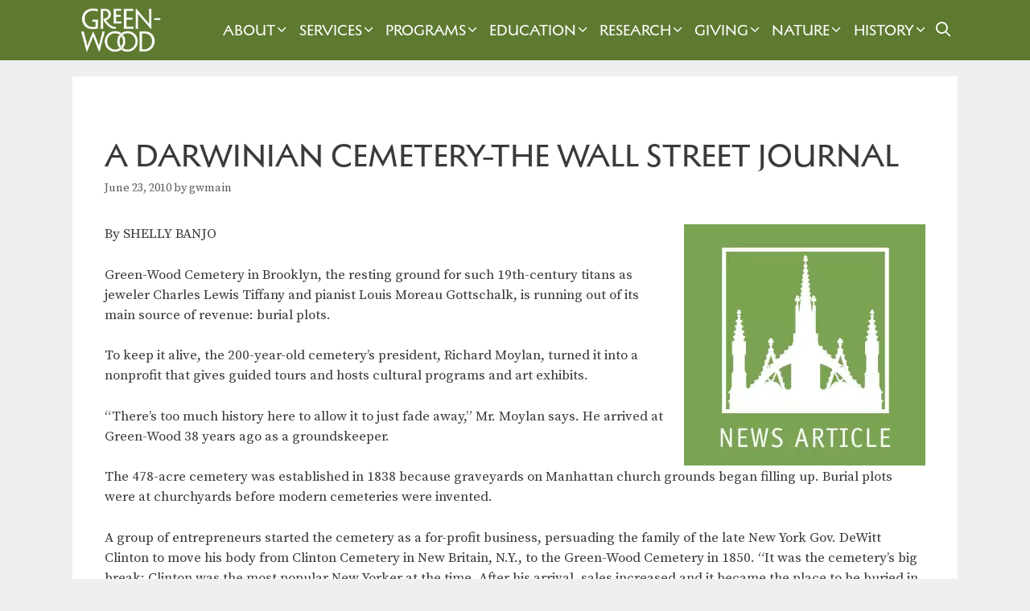

--- FILE ---
content_type: text/html; charset=UTF-8
request_url: https://www.green-wood.com/2010/a-darwinian-cemetery-the-wall-street-journal/
body_size: 20586
content:
<!DOCTYPE html>
<html lang="en-US">
<head>
	<meta charset="UTF-8">
	<link rel="profile" href="https://gmpg.org/xfn/11">
	<meta name='robots' content='index, follow, max-image-preview:large, max-snippet:-1, max-video-preview:-1' />
<meta name="viewport" content="width=device-width, initial-scale=1">
	<!-- This site is optimized with the Yoast SEO plugin v26.6 - https://yoast.com/wordpress/plugins/seo/ -->
	<title>A Darwinian Cemetery-The Wall Street Journal - Green-Wood</title><link rel="preload" href="https://gwc-14060.kxcdn.com/wp-content/uploads/2024/10/gw-mono-mobile-white.png" as="image" fetchpriority="high"><link rel="preload" href="https://gwc-14060.kxcdn.com/wp-content/uploads/2024/08/white-wordmark.png" as="image" fetchpriority="high"><link rel="preload" href="https://gwc-14060.kxcdn.com/wp-content/webp-express/webp-images/uploads/2010/11/news_article_300x30012.jpg.webp" as="image" fetchpriority="high"><link rel="preload" href="https://use.fontawesome.com/releases/v5.5.0/webfonts/fa-solid-900.woff2" as="font" type="font/woff2" crossorigin><link rel="preload" href="https://use.fontawesome.com/releases/v5.5.0/webfonts/fa-brands-400.woff2" as="font" type="font/woff2" crossorigin><link rel="preload" href="https://gwc-14060.kxcdn.com/wp-content/themes/generatepress/assets/fonts/generatepress.woff2" as="font" type="font/woff2" crossorigin>
	<link rel="canonical" href="https://www.green-wood.com/2010/a-darwinian-cemetery-the-wall-street-journal/" />
	<meta property="og:locale" content="en_US" />
	<meta property="og:type" content="article" />
	<meta property="og:title" content="A Darwinian Cemetery-The Wall Street Journal - Green-Wood" />
	<meta property="og:description" content="By SHELLY BANJO Green-Wood Cemetery in Brooklyn, the resting ground for such 19th-century titans as jeweler Charles Lewis Tiffany and pianist Louis Moreau Gottschalk, is running out of its main source of revenue: burial plots. To keep it alive, the 200-year-old cemetery&#8217;s president, Richard Moylan, turned it into a nonprofit that gives guided tours and ... Read more" />
	<meta property="og:url" content="https://www.green-wood.com/2010/a-darwinian-cemetery-the-wall-street-journal/" />
	<meta property="og:site_name" content="Green-Wood" />
	<meta property="article:publisher" content="https://www.facebook.com/pages/The-Green-Wood-Cemetery/168452476528119" />
	<meta property="article:published_time" content="2010-06-24T01:14:42+00:00" />
	<meta name="author" content="gwmain" />
	<meta name="twitter:card" content="summary_large_image" />
	<meta name="twitter:creator" content="@greenwoodhf" />
	<meta name="twitter:site" content="@greenwoodhf" />
	<meta name="twitter:label1" content="Written by" />
	<meta name="twitter:data1" content="gwmain" />
	<meta name="twitter:label2" content="Est. reading time" />
	<meta name="twitter:data2" content="3 minutes" />
	<script type="application/ld+json" class="yoast-schema-graph">{"@context":"https://schema.org","@graph":[{"@type":"Article","@id":"https://www.green-wood.com/2010/a-darwinian-cemetery-the-wall-street-journal/#article","isPartOf":{"@id":"https://www.green-wood.com/2010/a-darwinian-cemetery-the-wall-street-journal/"},"author":{"name":"gwmain","@id":"https://www.green-wood.com/#/schema/person/308ed34164324b2904a6680ce7fa648f"},"headline":"A Darwinian Cemetery-The Wall Street Journal","datePublished":"2010-06-24T01:14:42+00:00","mainEntityOfPage":{"@id":"https://www.green-wood.com/2010/a-darwinian-cemetery-the-wall-street-journal/"},"wordCount":580,"commentCount":0,"publisher":{"@id":"https://www.green-wood.com/#organization"},"image":{"@id":"https://www.green-wood.com/2010/a-darwinian-cemetery-the-wall-street-journal/#primaryimage"},"thumbnailUrl":"","articleSection":["Green-Wood in the News","News Articles"],"inLanguage":"en-US","potentialAction":[{"@type":"CommentAction","name":"Comment","target":["https://www.green-wood.com/2010/a-darwinian-cemetery-the-wall-street-journal/#respond"]}]},{"@type":"WebPage","@id":"https://www.green-wood.com/2010/a-darwinian-cemetery-the-wall-street-journal/","url":"https://www.green-wood.com/2010/a-darwinian-cemetery-the-wall-street-journal/","name":"A Darwinian Cemetery-The Wall Street Journal - Green-Wood","isPartOf":{"@id":"https://www.green-wood.com/#website"},"primaryImageOfPage":{"@id":"https://www.green-wood.com/2010/a-darwinian-cemetery-the-wall-street-journal/#primaryimage"},"image":{"@id":"https://www.green-wood.com/2010/a-darwinian-cemetery-the-wall-street-journal/#primaryimage"},"thumbnailUrl":"","datePublished":"2010-06-24T01:14:42+00:00","breadcrumb":{"@id":"https://www.green-wood.com/2010/a-darwinian-cemetery-the-wall-street-journal/#breadcrumb"},"inLanguage":"en-US","potentialAction":[{"@type":"ReadAction","target":["https://www.green-wood.com/2010/a-darwinian-cemetery-the-wall-street-journal/"]}]},{"@type":"ImageObject","inLanguage":"en-US","@id":"https://www.green-wood.com/2010/a-darwinian-cemetery-the-wall-street-journal/#primaryimage","url":"","contentUrl":""},{"@type":"BreadcrumbList","@id":"https://www.green-wood.com/2010/a-darwinian-cemetery-the-wall-street-journal/#breadcrumb","itemListElement":[{"@type":"ListItem","position":1,"name":"Home","item":"https://www.green-wood.com/"},{"@type":"ListItem","position":2,"name":"A Darwinian Cemetery-The Wall Street Journal"}]},{"@type":"WebSite","@id":"https://www.green-wood.com/#website","url":"https://www.green-wood.com/","name":"The Green-Wood Cemetery","description":"National Historic Landmark in Brooklyn, NY","publisher":{"@id":"https://www.green-wood.com/#organization"},"potentialAction":[{"@type":"SearchAction","target":{"@type":"EntryPoint","urlTemplate":"https://www.green-wood.com/?s={search_term_string}"},"query-input":{"@type":"PropertyValueSpecification","valueRequired":true,"valueName":"search_term_string"}}],"inLanguage":"en-US"},{"@type":"Organization","@id":"https://www.green-wood.com/#organization","name":"The Green-Wood Historic Fund","url":"https://www.green-wood.com/","logo":{"@type":"ImageObject","inLanguage":"en-US","@id":"https://www.green-wood.com/#/schema/logo/image/","url":"https://gwc-14060.kxcdn.com/wp-content/uploads/2022/01/signup-logo.png","contentUrl":"https://gwc-14060.kxcdn.com/wp-content/uploads/2022/01/signup-logo.png","width":500,"height":308,"caption":"The Green-Wood Historic Fund"},"image":{"@id":"https://www.green-wood.com/#/schema/logo/image/"},"sameAs":["https://www.facebook.com/pages/The-Green-Wood-Cemetery/168452476528119","https://x.com/greenwoodhf","https://instagram.com/historicgreenwood"]},{"@type":"Person","@id":"https://www.green-wood.com/#/schema/person/308ed34164324b2904a6680ce7fa648f","name":"gwmain","image":{"@type":"ImageObject","inLanguage":"en-US","@id":"https://www.green-wood.com/#/schema/person/image/","url":"https://secure.gravatar.com/avatar/b1b5ac61d5e8e6d5bcd1371a151b2407716df63a676609a869f77a3c3a1f5668?s=96&d=mm&r=g","contentUrl":"https://secure.gravatar.com/avatar/b1b5ac61d5e8e6d5bcd1371a151b2407716df63a676609a869f77a3c3a1f5668?s=96&d=mm&r=g","caption":"gwmain"},"url":"https://www.green-wood.com/author/gwmain/"}]}</script>
	<!-- / Yoast SEO plugin. -->


<link rel='dns-prefetch' href='//challenges.cloudflare.com' />
<link rel='dns-prefetch' href='//use.fontawesome.com' />
<link href='https://fonts.gstatic.com' crossorigin rel='preconnect' />
<link href='https://fonts.googleapis.com' crossorigin rel='preconnect' />
<link rel="alternate" type="text/calendar" title="Green-Wood &raquo; iCal Feed" href="https://www.green-wood.com/calendar/?ical=1" />
<style id='wp-img-auto-sizes-contain-inline-css'>
img:is([sizes=auto i],[sizes^="auto," i]){contain-intrinsic-size:3000px 1500px}
/*# sourceURL=wp-img-auto-sizes-contain-inline-css */
</style>
<link rel='stylesheet' id='generatepress-fonts-css' href='https://gwc-14060.kxcdn.com/wp-content/uploads/generatepress/fonts/fonts.css?ver=1731603313' media='all' />
<link rel='stylesheet' id='tribe-events-pro-mini-calendar-block-styles-css' href='https://gwc-14060.kxcdn.com/wp-content/plugins/events-calendar-pro/build/css/tribe-events-pro-mini-calendar-block.css?ver=7.7.11' media='all' />
<link rel='stylesheet' id='wp-block-library-css' href='https://gwc-14060.kxcdn.com/wp-includes/css/dist/block-library/style.min.css?ver=6.9' media='all' />
<style id='global-styles-inline-css'>
:root{--wp--preset--aspect-ratio--square: 1;--wp--preset--aspect-ratio--4-3: 4/3;--wp--preset--aspect-ratio--3-4: 3/4;--wp--preset--aspect-ratio--3-2: 3/2;--wp--preset--aspect-ratio--2-3: 2/3;--wp--preset--aspect-ratio--16-9: 16/9;--wp--preset--aspect-ratio--9-16: 9/16;--wp--preset--color--black: #000000;--wp--preset--color--cyan-bluish-gray: #abb8c3;--wp--preset--color--white: #ffffff;--wp--preset--color--pale-pink: #f78da7;--wp--preset--color--vivid-red: #cf2e2e;--wp--preset--color--luminous-vivid-orange: #ff6900;--wp--preset--color--luminous-vivid-amber: #fcb900;--wp--preset--color--light-green-cyan: #7bdcb5;--wp--preset--color--vivid-green-cyan: #00d084;--wp--preset--color--pale-cyan-blue: #8ed1fc;--wp--preset--color--vivid-cyan-blue: #0693e3;--wp--preset--color--vivid-purple: #9b51e0;--wp--preset--color--contrast: var(--contrast);--wp--preset--color--contrast-2: var(--contrast-2);--wp--preset--color--contrast-3: var(--contrast-3);--wp--preset--color--base: var(--base);--wp--preset--color--base-2: var(--base-2);--wp--preset--color--base-3: var(--base-3);--wp--preset--color--accent: var(--accent);--wp--preset--color--light-green: var(--light-green);--wp--preset--color--weir-green: var(--weir-green);--wp--preset--color--deep-green: var(--deep-green);--wp--preset--gradient--vivid-cyan-blue-to-vivid-purple: linear-gradient(135deg,rgb(6,147,227) 0%,rgb(155,81,224) 100%);--wp--preset--gradient--light-green-cyan-to-vivid-green-cyan: linear-gradient(135deg,rgb(122,220,180) 0%,rgb(0,208,130) 100%);--wp--preset--gradient--luminous-vivid-amber-to-luminous-vivid-orange: linear-gradient(135deg,rgb(252,185,0) 0%,rgb(255,105,0) 100%);--wp--preset--gradient--luminous-vivid-orange-to-vivid-red: linear-gradient(135deg,rgb(255,105,0) 0%,rgb(207,46,46) 100%);--wp--preset--gradient--very-light-gray-to-cyan-bluish-gray: linear-gradient(135deg,rgb(238,238,238) 0%,rgb(169,184,195) 100%);--wp--preset--gradient--cool-to-warm-spectrum: linear-gradient(135deg,rgb(74,234,220) 0%,rgb(151,120,209) 20%,rgb(207,42,186) 40%,rgb(238,44,130) 60%,rgb(251,105,98) 80%,rgb(254,248,76) 100%);--wp--preset--gradient--blush-light-purple: linear-gradient(135deg,rgb(255,206,236) 0%,rgb(152,150,240) 100%);--wp--preset--gradient--blush-bordeaux: linear-gradient(135deg,rgb(254,205,165) 0%,rgb(254,45,45) 50%,rgb(107,0,62) 100%);--wp--preset--gradient--luminous-dusk: linear-gradient(135deg,rgb(255,203,112) 0%,rgb(199,81,192) 50%,rgb(65,88,208) 100%);--wp--preset--gradient--pale-ocean: linear-gradient(135deg,rgb(255,245,203) 0%,rgb(182,227,212) 50%,rgb(51,167,181) 100%);--wp--preset--gradient--electric-grass: linear-gradient(135deg,rgb(202,248,128) 0%,rgb(113,206,126) 100%);--wp--preset--gradient--midnight: linear-gradient(135deg,rgb(2,3,129) 0%,rgb(40,116,252) 100%);--wp--preset--font-size--small: 13px;--wp--preset--font-size--medium: 20px;--wp--preset--font-size--large: 36px;--wp--preset--font-size--x-large: 42px;--wp--preset--spacing--20: 0.44rem;--wp--preset--spacing--30: 0.67rem;--wp--preset--spacing--40: 1rem;--wp--preset--spacing--50: 1.5rem;--wp--preset--spacing--60: 2.25rem;--wp--preset--spacing--70: 3.38rem;--wp--preset--spacing--80: 5.06rem;--wp--preset--shadow--natural: 6px 6px 9px rgba(0, 0, 0, 0.2);--wp--preset--shadow--deep: 12px 12px 50px rgba(0, 0, 0, 0.4);--wp--preset--shadow--sharp: 6px 6px 0px rgba(0, 0, 0, 0.2);--wp--preset--shadow--outlined: 6px 6px 0px -3px rgb(255, 255, 255), 6px 6px rgb(0, 0, 0);--wp--preset--shadow--crisp: 6px 6px 0px rgb(0, 0, 0);}:where(.is-layout-flex){gap: 0.5em;}:where(.is-layout-grid){gap: 0.5em;}body .is-layout-flex{display: flex;}.is-layout-flex{flex-wrap: wrap;align-items: center;}.is-layout-flex > :is(*, div){margin: 0;}body .is-layout-grid{display: grid;}.is-layout-grid > :is(*, div){margin: 0;}:where(.wp-block-columns.is-layout-flex){gap: 2em;}:where(.wp-block-columns.is-layout-grid){gap: 2em;}:where(.wp-block-post-template.is-layout-flex){gap: 1.25em;}:where(.wp-block-post-template.is-layout-grid){gap: 1.25em;}.has-black-color{color: var(--wp--preset--color--black) !important;}.has-cyan-bluish-gray-color{color: var(--wp--preset--color--cyan-bluish-gray) !important;}.has-white-color{color: var(--wp--preset--color--white) !important;}.has-pale-pink-color{color: var(--wp--preset--color--pale-pink) !important;}.has-vivid-red-color{color: var(--wp--preset--color--vivid-red) !important;}.has-luminous-vivid-orange-color{color: var(--wp--preset--color--luminous-vivid-orange) !important;}.has-luminous-vivid-amber-color{color: var(--wp--preset--color--luminous-vivid-amber) !important;}.has-light-green-cyan-color{color: var(--wp--preset--color--light-green-cyan) !important;}.has-vivid-green-cyan-color{color: var(--wp--preset--color--vivid-green-cyan) !important;}.has-pale-cyan-blue-color{color: var(--wp--preset--color--pale-cyan-blue) !important;}.has-vivid-cyan-blue-color{color: var(--wp--preset--color--vivid-cyan-blue) !important;}.has-vivid-purple-color{color: var(--wp--preset--color--vivid-purple) !important;}.has-black-background-color{background-color: var(--wp--preset--color--black) !important;}.has-cyan-bluish-gray-background-color{background-color: var(--wp--preset--color--cyan-bluish-gray) !important;}.has-white-background-color{background-color: var(--wp--preset--color--white) !important;}.has-pale-pink-background-color{background-color: var(--wp--preset--color--pale-pink) !important;}.has-vivid-red-background-color{background-color: var(--wp--preset--color--vivid-red) !important;}.has-luminous-vivid-orange-background-color{background-color: var(--wp--preset--color--luminous-vivid-orange) !important;}.has-luminous-vivid-amber-background-color{background-color: var(--wp--preset--color--luminous-vivid-amber) !important;}.has-light-green-cyan-background-color{background-color: var(--wp--preset--color--light-green-cyan) !important;}.has-vivid-green-cyan-background-color{background-color: var(--wp--preset--color--vivid-green-cyan) !important;}.has-pale-cyan-blue-background-color{background-color: var(--wp--preset--color--pale-cyan-blue) !important;}.has-vivid-cyan-blue-background-color{background-color: var(--wp--preset--color--vivid-cyan-blue) !important;}.has-vivid-purple-background-color{background-color: var(--wp--preset--color--vivid-purple) !important;}.has-black-border-color{border-color: var(--wp--preset--color--black) !important;}.has-cyan-bluish-gray-border-color{border-color: var(--wp--preset--color--cyan-bluish-gray) !important;}.has-white-border-color{border-color: var(--wp--preset--color--white) !important;}.has-pale-pink-border-color{border-color: var(--wp--preset--color--pale-pink) !important;}.has-vivid-red-border-color{border-color: var(--wp--preset--color--vivid-red) !important;}.has-luminous-vivid-orange-border-color{border-color: var(--wp--preset--color--luminous-vivid-orange) !important;}.has-luminous-vivid-amber-border-color{border-color: var(--wp--preset--color--luminous-vivid-amber) !important;}.has-light-green-cyan-border-color{border-color: var(--wp--preset--color--light-green-cyan) !important;}.has-vivid-green-cyan-border-color{border-color: var(--wp--preset--color--vivid-green-cyan) !important;}.has-pale-cyan-blue-border-color{border-color: var(--wp--preset--color--pale-cyan-blue) !important;}.has-vivid-cyan-blue-border-color{border-color: var(--wp--preset--color--vivid-cyan-blue) !important;}.has-vivid-purple-border-color{border-color: var(--wp--preset--color--vivid-purple) !important;}.has-vivid-cyan-blue-to-vivid-purple-gradient-background{background: var(--wp--preset--gradient--vivid-cyan-blue-to-vivid-purple) !important;}.has-light-green-cyan-to-vivid-green-cyan-gradient-background{background: var(--wp--preset--gradient--light-green-cyan-to-vivid-green-cyan) !important;}.has-luminous-vivid-amber-to-luminous-vivid-orange-gradient-background{background: var(--wp--preset--gradient--luminous-vivid-amber-to-luminous-vivid-orange) !important;}.has-luminous-vivid-orange-to-vivid-red-gradient-background{background: var(--wp--preset--gradient--luminous-vivid-orange-to-vivid-red) !important;}.has-very-light-gray-to-cyan-bluish-gray-gradient-background{background: var(--wp--preset--gradient--very-light-gray-to-cyan-bluish-gray) !important;}.has-cool-to-warm-spectrum-gradient-background{background: var(--wp--preset--gradient--cool-to-warm-spectrum) !important;}.has-blush-light-purple-gradient-background{background: var(--wp--preset--gradient--blush-light-purple) !important;}.has-blush-bordeaux-gradient-background{background: var(--wp--preset--gradient--blush-bordeaux) !important;}.has-luminous-dusk-gradient-background{background: var(--wp--preset--gradient--luminous-dusk) !important;}.has-pale-ocean-gradient-background{background: var(--wp--preset--gradient--pale-ocean) !important;}.has-electric-grass-gradient-background{background: var(--wp--preset--gradient--electric-grass) !important;}.has-midnight-gradient-background{background: var(--wp--preset--gradient--midnight) !important;}.has-small-font-size{font-size: var(--wp--preset--font-size--small) !important;}.has-medium-font-size{font-size: var(--wp--preset--font-size--medium) !important;}.has-large-font-size{font-size: var(--wp--preset--font-size--large) !important;}.has-x-large-font-size{font-size: var(--wp--preset--font-size--x-large) !important;}
/*# sourceURL=global-styles-inline-css */
</style>

<style id='classic-theme-styles-inline-css'>
/*! This file is auto-generated */
.wp-block-button__link{color:#fff;background-color:#32373c;border-radius:9999px;box-shadow:none;text-decoration:none;padding:calc(.667em + 2px) calc(1.333em + 2px);font-size:1.125em}.wp-block-file__button{background:#32373c;color:#fff;text-decoration:none}
/*# sourceURL=/wp-includes/css/classic-themes.min.css */
</style>
<link rel="stylesheet" id="dnd-upload-cf7-css" href="https://gwc-14060.kxcdn.com/wp-content/cache/perfmatters/www.green-wood.com/minify/6f685b6a3911.dnd-upload-cf7.min.css?ver=1.1.0" media="all">
<link rel='stylesheet' id='font-awesome-css' href='//use.fontawesome.com/releases/v5.5.0/css/all.css?ver=5.5.0' media='all' />
<link rel="stylesheet" id="parent-style-css" href="https://gwc-14060.kxcdn.com/wp-content/cache/perfmatters/www.green-wood.com/minify/59538c623f8c.style.min.css?ver=6.9" media="all">
<link rel='stylesheet' id='generate-style-css' href='https://gwc-14060.kxcdn.com/wp-content/themes/generatepress/assets/css/all.min.css?ver=3.6.1' media='all' />
<style id='generate-style-inline-css'>
@media (max-width: 1070px){.main-navigation .menu-toggle,.main-navigation .mobile-bar-items,.sidebar-nav-mobile:not(#sticky-placeholder){display:block;}.main-navigation ul,.gen-sidebar-nav{display:none;}[class*="nav-float-"] .site-header .inside-header > *{float:none;clear:both;}}
.dynamic-author-image-rounded{border-radius:100%;}.dynamic-featured-image, .dynamic-author-image{vertical-align:middle;}.one-container.blog .dynamic-content-template:not(:last-child), .one-container.archive .dynamic-content-template:not(:last-child){padding-bottom:0px;}.dynamic-entry-excerpt > p:last-child{margin-bottom:0px;}
/*# sourceURL=generate-style-inline-css */
</style>
<link rel='stylesheet' id='generate-font-icons-css' href='https://gwc-14060.kxcdn.com/wp-content/themes/generatepress/assets/css/components/font-icons.min.css?ver=3.6.1' media='all' />
<link rel='stylesheet' id='generate-google-fonts-css' href='https://fonts.googleapis.com/css?family=Source+Serif+Pro%3Aregular%2C600%2C700&#038;display=auto&#038;ver=3.6.1' media='all' />
<link rel='stylesheet' id='generatepress-dynamic-css' href='https://gwc-14060.kxcdn.com/wp-content/uploads/generatepress/style.min.css?ver=1767367947' media='all' />
<link rel="stylesheet" id="generate-child-css" href="https://gwc-14060.kxcdn.com/wp-content/cache/perfmatters/www.green-wood.com/minify/007842730fd2.style.min.css?ver=1732020095" media="all">
<link rel='stylesheet' id='generate-blog-images-css' href='https://gwc-14060.kxcdn.com/wp-content/plugins/gp-premium/blog/functions/css/featured-images.min.css?ver=2.5.5' media='all' />
<link rel='stylesheet' id='generate-sticky-css' href='https://gwc-14060.kxcdn.com/wp-content/plugins/gp-premium/menu-plus/functions/css/sticky.min.css?ver=2.5.5' media='all' />
<link rel='stylesheet' id='generate-navigation-branding-css' href='https://gwc-14060.kxcdn.com/wp-content/plugins/gp-premium/menu-plus/functions/css/navigation-branding.min.css?ver=2.5.5' media='all' />
<style id='generate-navigation-branding-inline-css'>
@media (max-width: 1070px){.site-header, #site-navigation, #sticky-navigation{display:none !important;opacity:0.0;}#mobile-header{display:block !important;width:100% !important;}#mobile-header .main-nav > ul{display:none;}#mobile-header.toggled .main-nav > ul, #mobile-header .menu-toggle, #mobile-header .mobile-bar-items{display:block;}#mobile-header .main-nav{-ms-flex:0 0 100%;flex:0 0 100%;-webkit-box-ordinal-group:5;-ms-flex-order:4;order:4;}}.navigation-branding img, .site-logo.mobile-header-logo img{height:75px;width:auto;}.navigation-branding .main-title{line-height:75px;}@media (max-width: 1110px){#site-navigation .navigation-branding, #sticky-navigation .navigation-branding{margin-left:10px;}}@media (max-width: 1070px){.main-navigation:not(.slideout-navigation) .main-nav{-ms-flex:0 0 100%;flex:0 0 100%;}.main-navigation:not(.slideout-navigation) .inside-navigation{-ms-flex-wrap:wrap;flex-wrap:wrap;display:-webkit-box;display:-ms-flexbox;display:flex;}.nav-aligned-center .navigation-branding, .nav-aligned-left .navigation-branding{margin-right:auto;}.nav-aligned-center  .main-navigation.has-branding:not(.slideout-navigation) .inside-navigation .main-nav,.nav-aligned-center  .main-navigation.has-sticky-branding.navigation-stick .inside-navigation .main-nav,.nav-aligned-left  .main-navigation.has-branding:not(.slideout-navigation) .inside-navigation .main-nav,.nav-aligned-left  .main-navigation.has-sticky-branding.navigation-stick .inside-navigation .main-nav{margin-right:0px;}.navigation-branding img, .site-logo.mobile-header-logo{height:46px;}.navigation-branding .main-title{line-height:46px;}}
/*# sourceURL=generate-navigation-branding-inline-css */
</style>
<script src="https://gwc-14060.kxcdn.com/wp-includes/js/jquery/jquery.min.js?ver=3.7.1" id="jquery-core-js"></script>
<script src="https://gwc-14060.kxcdn.com/wp-content/cache/perfmatters/www.green-wood.com/minify/f9d4fee139f7.jquery.watermark.min.js?ver=6.9" id="jquery_watermark-js" defer></script>
<script async src="https://gwc-14060.kxcdn.com/wp-content/uploads/perfmatters/gtagv4.js?id=G-DHVFHXN54T"></script><script defer src="[data-uri]"></script><meta name="tec-api-version" content="v1"><meta name="tec-api-origin" content="https://www.green-wood.com"><link rel="alternate" href="https://www.green-wood.com/wp-json/tribe/events/v1/" /><link rel="icon" href="https://gwc-14060.kxcdn.com/wp-content/uploads/2024/09/cropped-weir-square-32x32.png" sizes="32x32" />
<link rel="icon" href="https://gwc-14060.kxcdn.com/wp-content/uploads/2024/09/cropped-weir-square-192x192.png" sizes="192x192" />
<link rel="apple-touch-icon" href="https://gwc-14060.kxcdn.com/wp-content/uploads/2024/09/cropped-weir-square-180x180.png" />
<meta name="msapplication-TileImage" content="https://gwc-14060.kxcdn.com/wp-content/uploads/2024/09/cropped-weir-square-270x270.png" />
		<style id="wp-custom-css">
			
.hidethis {display:none}

/* vital records mobile and spacing maximizing fixes */
.e1n4b2jv0, .ant-row {padding:0px!important}

p a {text-decoration:underline!important
}

.tribe-events-after-html p {line-height:1em!important}

.tribe-events-calendar-month__header {display:none}

/*
body.home .tribe-events-view.alignwide
{margin-left: auto!important}
*/ 

.tribe-events-view.alignwide
{margin-left: -40px!important}

button {padding: 10px}

.nav-aligned-left .main-navigation.has-branding:not(.slideout-navigation) .inside-navigation .main-nav {
    flex-grow: inherit;
}

.nav-aligned-left .navigation-branding {
	margin-right: auto
}
	 
.main-navigation .main-nav ul ul li a {font-size:16px!important}

.menu-item-has-children .dropdown-menu-toggle {
	padding-right:2px!important;
	padding-left:2px!important}

@font-face {
    font-family: 'Melanzane';
    src: url('https://www.green-wood.com/wp-content/themes/generatepress-child/fonts/melanzane/Melanzane.eot');
    src: url('https://www.green-wood.com/wp-content/themes/generatepress-child/fonts/melanzane/Melanzane.eot?#iefix') format('embedded-opentype'), url('https://gwc-14060.kxcdn.com/wp-content/themes/generatepress-child/fonts/melanzane/Melanzane.woff2') format('woff2'), url('https://gwc-14060.kxcdn.com/wp-content/themes/generatepress-child/fonts/melanzane/Melanzane.woff') format('woff');
    font-weight: 400;
    font-style: normal;
}

/* new site
@font-face {
    font-family: 'Melanzane';
    src: url('https://www.green-wood.com/wp-content/themes/generatepress-child/fonts/melanzane/Melanzane-Thin.eot');
    src: url('https://www.green-wood.com/wp-content/themes/generatepress-child/fonts/melanzane/Melanzane-Thin.eot?#iefix') format('embedded-opentype'), url('Melanzane-Thin.woff2') format('woff2'), url('Melanzane-Thin.woff') format('woff');
    font-weight: 250;
    font-style: normal;
}

@font-face {
    font-family: 'Melanzane';
    src: url('https://www.green-wood.com/wp-content/themes/generatepress-child/fonts/melanzane/Melanzane-Bold.eot');
    src: url('https://www.green-wood.com/wp-content/themes/generatepress-child/fonts/melanzane/Melanzane-Bold.eot?#iefix') format('embedded-opentype'), url('https://gwc-14060.kxcdn.com/wp-content/themes/generatepress-child/fonts/melanzane/Melanzane-Bold.woff2') format('woff2'), url('https://gwc-14060.kxcdn.com/wp-content/themes/generatepress-child/fonts/melanzane/Melanzane-Bold.woff') format('woff');
    font-weight: 700;
    font-style: normal;
} */


/* above for reskin only */

.tribe-events-sub-nav li a {background:#fff!important; padding:0px!important}

.main-navigation .main-nav li.current-menu-parent:has(li:hover) {
    background-color: #5e7930;
}

.main-navigation.navigation-stick .main-nav li.current-menu-parent:has(li:hover) {
    background-color: #202e1b;
}

.main-navigation .main-nav ul li[class*="current-menu-"].researchnav > a:hover {
    background: #5e7930!important;
}
.main-navigation .main-nav ul li[class*="current-menu-"].researchnav > a:active {
    background: #1c4220!important;
}

.main-navigation .main-nav ul li[class*="current-menu-"].researchnav2 > a:hover {
    background: #5e7930!important;
}

.main-navigation.navigation-stick .main-nav ul li[class*="current-menu-"]>a:hover {background: #1c4220!important}

.main-navigation .main-nav ul ul li[class*="current-menu-"].researchnav2 > a:hover
{background: #5e7930!important}

.stk-block-column.spread-column.home-column:not(:has(.cta-4:hover)):hover {background-image: url("https://gwc-14060.kxcdn.com/wp-content/uploads/2025/11/sunday-cemetery-2025-dark.jpg")!important}

.stk-block-column.spread-column.home-column-2:not(:has(.cta-4:hover)):hover {background-image: url("https://gwc-14060.kxcdn.com/wp-content/uploads/2025/06/home-new-cemetery-services-large-dark.jpg")!important}

.stk-block-column.spread-column.visit-column:not(:has(.cta-4:hover)):hover {background-image: url("https://gwc-14060.kxcdn.com/wp-content/uploads/2025/10/Explore-on-Your-Own_Creative-Time-dark-featured.jpg")!important}

.stk-block-column.spread-column.visit-column-2:not(:has(.cta-4:hover)):hover {background-image: url("https://gwc-14060.kxcdn.com/wp-content/uploads/2025/10/PlanYourVisitMap-dark-featured.jpg")!important}

.stk-block-column.spread-column.services-column:not(:has(.cta-4:hover)):hover {background-image: url("https://gwc-14060.kxcdn.com/wp-content/uploads/2025/06/burial-landing-page-dark.jpg")!important}

.stk-block-column.spread-column.services-column-2:not(:has(.cta-4:hover)):hover {background-image: url("https://gwc-14060.kxcdn.com/wp-content/uploads/2025/06/cremation-landing-page-dark.jpg")!important}

.stk-block-column.spread-column.history-column-1:not(:has(.quote-1:hover)):hover {background-image: url("https://gwc-14060.kxcdn.com/wp-content/uploads/2024/02/archives-history-shelf-items.jpg")!important}

.stk-block-column.spread-column.history-column-2:not(:has(.quote-2:hover)):hover {background-image: url("https://gwc-14060.kxcdn.com/wp-content/uploads/2024/02/mausoleum-history-blueprint-delafield.jpg")!important}

.stk-block-column.spread-column.nature-column-1:not(:has(.quote-1:hover)):hover {background-image: url("https://gwc-14060.kxcdn.com/wp-content/uploads/2024/02/fungi-nature-bg.jpg")!important}

.stk-block-column.spread-column.nature-column-2:not(:has(.nature-beetle:hover)):hover {background-image: url("https://gwc-14060.kxcdn.com/wp-content/uploads/2024/02/grasslands-nature-bg.jpg")!important}

.topmargin {margin-top:-40px!important}

/* .stk-block-icon-label .stk-block-icon {flex: 10px!important} */
.tribe-events-schedule__all-day {
    display: none;
}
.tribe-common .tribe-common-h8 {
	font-size:16px!important;
	line-height:1.4em;
	text-transform:none!important;
}
.tribe-events-calendar-month__calendar-event-title {
	font-family:'Melanzane'!important;
	text-transform:uppercase!important;
}
.tribe-events-calendar-month__day-date-daynum {font-size:	20px; font-family:'Melanzane'}

.tribe-events-calendar-month__more-events-link {
	font-size:12px!important
}
.tribe-events .tribe-events-calendar-month__calendar-event-datetime>* {
    font-size: 12px!important;
}
.tribe-events-calendar-month__multiday-event-wrapper {
    height: 1.5em!important;
}
#tribe-events-content a, .tribe-events-event-meta a, .read-more {
    color: #5E7930!important;
}
#tribe-events-content a:hover, .tribe-events-event-meta a:hover, .read-more:hover {
    color: #1e73be!important;
}
.tribe-common-l-container {padding-top:3%!important}

.wp-block-image .alignright {
    float: right;
    margin: 0 0 .5em 1.5em
}
.wpcf7-list-item {margin-right:10px}
.ugb-cta__description {font-family:Source Serif Pro, serif!important}
.no-sidebar .entry-content .alignfull {
    margin-left: calc(-49vw / 2 + 100% / 2);
    margin-right: calc(-50vw / 2 + 100% / 2);
    max-width: 50vw;
    width: auto;
}

.one-line-height {line-height:1em!important}
.google-maps {
        position: relative;
        padding-bottom: 75%;
        height: 0;
        overflow: hidden;
    }
    .google-maps iframe {
        position: absolute;
        top: 0;
        left: 0;
        width: 100% !important;
        height: 100% !important;
    }

.remove-p-margin p {margin-bottom:0px!important}
.no-bottom-margin {margin-bottom:0px!important}

.sr-only {
  clip: rect(0 0 0 0);
  clip-path: inset(50%);
  height: 1px;
  overflow: hidden;
  position: absolute;
  white-space: nowrap;
  width: 1px;
}
.exploreryes {display:none!important}
@media screen and (-ms-high-contrast: active), screen and (-ms-high-contrast: none) {
  /* IE10+ specific styles go here */
	.explorerno {display:none!important}
	.exploreryes {display:inline!important}
}
.top-bar {font-weight: bold;
	font-size: 16px; display:none}
.home .top-bar {
    display: none;
}
.copyright-bar {text-align:center}
blockquote {
    font-size: 1em;
}
.smText td { 
	font-family: Source Serif Pro, serif!important;
	font-weight: 400;
	font-size: 17px;
	text-decoration: none;
	color: #3a3a3a!important;
}

figcaption {
width: 100%;
text-align: center;
}

.site-info {text-align:left} 

.wp-block-image figcaption {font-size: 75%;
    padding-top: 5px;
    opacity: .8;
margin-top:0px}

ul.tabs {display:none!important}

.ugb-main-block {margin-top:0px!important}

/* margin-bottom:35px!important} */

.entry-content > [class*="wp-block-"]:not(:last-child){margin-bottom:.8em}

.wp-block-columns {margin-bottom:0px!important}

body.home p {margin-bottom:0px!important}

body.home .ugb-cta__description {margin-bottom:10px!important}

body.home .funding-logos {display:none!important}

/*
body.home .tribe-events-c-subscribe-dropdown__container {display:none}

body.home .tribe-events-c-top-bar__datepicker {display:none}

body.home .tribe-events-header__top-bar {display:none}

body.home .tribe-events-header {display:none}

body.home .tribe-events-c-nav {display:none}

body.home .tribe-events-c-top-bar {display:none}

body.home .tribe-common--breakpoint-medium.tribe-events .tribe-events-header--has-event-search .tribe-events-header__top-bar {display:none}

body.home .tribe-events-c-ical {display:none}

body.home .tribe-events-l-container {padding: 0px!important; min-height:100px!important}

body.home .tribe-common--breakpoint-medium.tribe-events-pro .tribe-events-pro-photo__event {
	width: 50%!important;
margin-bottom:35px!important}

body.home .tribe-common--breakpoint-xsmall.tribe-events-pro .tribe-events-pro-photo__event {
	width: 50%!important;
margin-bottom:35px!important}

body.home .tribe-common .tribe-common-g-row--gutters {
	margin-left: -35px}

body.home .tribe-common--breakpoint-medium.tribe-common .tribe-common-g-row--gutters>.tribe-common-g-col {padding-right:0%!important}

body.home .tribe-common--breakpoint-medium.tribe-common .tribe-common-g-row--gutters {
    margin-right: 0px!important;
}	
body.home .tribe-common--breakpoint-medium.tribe-common .tribe-common-g-row--gutters>.tribe-common-g-col {
	padding-left: 35px}

body.home .tribe-common--breakpoint-xsmall.tribe-common .tribe-common-g-row--gutters>.tribe-common-g-col {padding-right:0%!important}

body.home .tribe-common--breakpoint-xsmall.tribe-common .tribe-common-g-row--gutters {
    margin-right: 0px!important;
}	
body.home .tribe-common--breakpoint-xsmall.tribe-common .tribe-common-g-row--gutters>.tribe-common-g-col {
	padding-left: 35px}
*/

.tribe-common-c-btn {	background-color:#5E7930!important
}

.tribe-events-cost, .ticket-cost {
display: none !important
}
.tribe-events-calendar-list__event-venue {
    margin-bottom: 16px;
    display: none;
}
.tribe-events-calendar-month__calendar-event-datetime a {display:none!important}
.tribe-events-single-event-title {
	color:#5E7930;
	text-transform:none;
	font-size:2.25em!important;
	line-height: 1em!important
}
.tribe-events-pro-photo__event-details {
    margin: -3px 10px 0 10px!important}

.tribe-events-pro-photo__event-details-wrapper {
	height: 3.75em!important}

/*
body.home .tribe-events-pro-photo__event{
background-clip: content-box;
	background-color: #eeeeee}

body.home .tribe-common-h6 {
	font-size: 17px!important; 	font-family: 'Melanzane'!important;
	text-transform:none!important;
	line-height:1em!important;
}
*/

	.tribe-common-b3 {
font-size: 13px!important;
		font-family:Source Serif Pro, serif!important;
}
.tribe-events-calendar-month__header-column-title {font-family:'Melanzane'!important;
}
	.tribe-common-h6 {
font-size: 23px!important;
		font-family: 'Melanzane'!important;
	line-height: 1em!important}
.tribe-common-b2 {font-family:Source Serif Pro, serif!important}

.tribe-events-calendar-month__calendar-event-datetime-recurring-icon {display:none!important}

.tribe-events-calendar-month__calendar-event-datetime {font-family: Source Serif Pro, serif!important}
.tribe-events-calendar-month__header-column-title {font-size: 13px!important}
.tribe-events-calendar-month__calendar-event-title {font-size: 18px!important; line-height: 1em!important}
.tribe-events-calendar-month__calendar-event-datetime>* {
    font-family: Source Serif Pro, serif;
    font-size: 14px}

.tribe-events-single-event-recurrence-description, .tribe-events-calendar-list__event-cost, .tribe-events-calendar-list__event-datetime-recurring-link, .tribe-events-pro-photo__event-cost {display:none!important}
.tribe-events-schedule {
	margin: 0em 0 1.5em!important}
.tribe-events-schedule__datetime {	
	font-weight: 400!important;
	font-style:italic!important;	text-transform:none!important;
	font-family: Source Serif Pro, serif!important
}
.tribe-events-schedule__time, .tribe-events-schedule__date {font-size:20px!important}
.tribe-events-pro-photo__event-datetime-recurring-icon {display:none!important}
body.home .stk-button__inner-text, .ugb-button, .stk-button {
	font-family: 'Melanzane'!important;
font-size:1.25em;
    margin: 0 .5em .2em .5em;
	text-transform:uppercase;
}

.main-navigation a {
	font-family: 'Melanzane'}

/* header element bg videos */
.background-video {
    position: absolute;
    top: 0;
    right: 0;
    bottom: 0;
    left: 0;
    opacity: 0.5;
}

.page-hero {
    position: relative;
    overflow: hidden;
}

.background-video-content {
    position: relative;
    z-index: 1;
}

video[poster] {
    object-fit: cover;
    width: 100%;
    height: 100%;
}
/* menu item separator */
.inside-header {
	display: -webkit-box;
	display: -ms-flexbox;
	display: flex;
	-webkit-box-align: center;
	    -ms-flex-align: center;
	        align-items: center;
}

.header-widget {
	order: 10;
	overflow: visible;
}

.nav-float-right .header-widget {
	top: auto;
}

.nav-float-right .header-widget .widget {
	padding-bottom: 0;
}

.navigation-branding img {
	margin: 0px 0px 0px 10px; display:block
}

/* .nav-aligned-left .navigation-branding {margin-right: 0px!important} */



#mobile-header .mobile-bar-items {
	-webkit-box-ordinal-group: 5;
	-ms-flex-order: 4;
	order: 4;
	margin-left: auto;
}
#site-navigation {
	float: none;
	width: 100%;
}

.main-navigation:not(.slideout-navigation):not(.mobile-header-navigation) .main-nav > ul {
	display: -webkit-box;
	display: -ms-flexbox;
	display: flex;
}

.main-navigation .menu-item-separator {
	-webkit-box-flex: 1;
	    -ms-flex-positive: 1;
	        flex-grow: 1;
}

.main-navigation .menu-item-separator a {
	font-size: 0;
	background: transparent !important;
}

.slideout-navigation .menu-item-separator,
.main-navigation.toggled .menu-item-separator{
	display: none !important;
}
.social-mobile {display:none}
@media (min-width: 769px) and (max-width: 1024px) {
#tribe-events-pg-template, .tribe-events-pg-template {
    margin: 10px 20px;	
}
	body.home .tribe-common .tribe-common-g-row--gutters {
    margin-left: -21px!important;
    margin-right: -21px!important
}
	body.home .tribe-common-g-row article:last-child {display:none!important}
	body.home .tribe-common-g-row article:nth-child(2) {display:none!important}
	body.home .tribe-common-g-row article:nth-child(3) {display:none!important}
	
.mobile-header-logo {margin:0px}

.ugb-button.ugb-button--size-large {padding: 8%}
	
	.inside-header>:not(:last-child):not(.main-navigation) {margin-bottom: 0}
.hedsocial {display:none!important}
/*	#menu-item-34901 {display:none!important}
		#menu-item-34905 {display:none!important}
	#menu-item-34904 {display:none!important}
	#menu-item-34700 {display:none!important}
		#menu-item-35268 {display:none!important} */
}

@media screen and (max-width: 782px) {
.ugb-container.ugb-container--v2>.ugb-inner-block>.ugb-block-content>.ugb-container__wrapper {padding:0px!important}
}
@media (max-width: 768px) {
html, body {overflow-x: hidden}
	.ugb-columns--columns-2 {margin-bottom:10px!important}
	.wp-block-image .alignright {float: none!important; margin: auto!important}

body {position: relative}

/*
body.home .tribe-common .tribe-common-g-row--gutters {margin-left: -21px!important; margin-right: -21px!important}

body.home .tribe-common-g-row article:last-child {display:none!important}

body.home .tribe-common-g-row article:nth-child(2) {display:none!important}

body.home .tribe-common-g-row article:nth-child(3) {display:none!important}
*/
	
	/* for burial search table */

table {table-layout:fixed}
	
.mobile-header-logo {margin:0px}

.ugb-button.ugb-button--size-large {padding: 8%!important}
	
.inside-header>:not(:last-child):not(.main-navigation) {margin-bottom: 0;}
.hedsocial {display:none!important}
/*	#menu-item-34901 {display:none!important}
		#menu-item-34905 {display:none!important}
	#menu-item-34904 {display:none!important}
	#menu-item-34700 {display:none!important}
		#menu-item-35268 {display:none!important} */
	iframe.juxtapose {height:210px}
		iframe.juxtapose-vert {height:310px}

}

/* end mobile, weather atlas widget */
.weather-atlas-body {padding:1.5em!important}
.weather-atlas-footer {display:none}
.hourly {display:none!important}
.hourly.hours {display:none!important}
.current_text_2 {display:none!important}
.current_temp i {font-size:1.75em!important}
.current_temp span {font-size:1.75em!important}
.current_text {font-size:1.25em!important}
.sunrise_sunset i {font-size:1em!important}

#menu-main-1 > li.hedsocial > a {padding: 0px 6px!important;
font-size:18px!important}
#menu-main-1 > li.search-item > a {padding: 0px 6px!important;
font-size:18px!important}

a.anchor {display: block; position: relative; top: -100px; visibility: hidden}
.big-circle {border-bottom-left-radius: 280px 50px; border-bottom-right-radius: 800px 500px}
.pum-content.popmake-content:focus-visible, 
.pum-content *:focus,
.pum-overlay .pum-content
{outline: none !important}

@media not all and (min-resolution:.001dpcm) { 
    @supports (-webkit-appearance:none) {
        .pum-overlay .pum-content {
            outline: none !important;
        }
    }
}		</style>
		<noscript><style>.perfmatters-lazy[data-src]{display:none !important;}</style></noscript><style>body .perfmatters-lazy-css-bg:not([data-ll-status=entered]),body .perfmatters-lazy-css-bg:not([data-ll-status=entered]) *,body .perfmatters-lazy-css-bg:not([data-ll-status=entered])::before,body .perfmatters-lazy-css-bg:not([data-ll-status=entered])::after,body .perfmatters-lazy-css-bg:not([data-ll-status=entered]) *::before,body .perfmatters-lazy-css-bg:not([data-ll-status=entered]) *::after{background-image:none!important;will-change:transform;transition:opacity 0.025s ease-in,transform 0.025s ease-in!important;}</style></head>

<body class="wp-singular post-template-default single single-post postid-1538 single-format-standard wp-custom-logo wp-embed-responsive wp-theme-generatepress wp-child-theme-generatepress-child post-image-above-header post-image-aligned-center sticky-menu-no-transition sticky-enabled both-sticky-menu mobile-header mobile-header-logo mobile-header-sticky tribe-no-js page-template-generatepress-child metaslider-plugin no-sidebar nav-below-header separate-containers fluid-header active-footer-widgets-1 nav-search-enabled nav-aligned-right header-aligned-left dropdown-hover featured-image-active" itemtype="https://schema.org/Blog" itemscope>
	<a class="screen-reader-text skip-link" href="#content" title="Skip to content">Skip to content</a>		<div class="top-bar top-bar-align-center">
			<div class="inside-top-bar grid-container grid-parent">
				<aside id="custom_html-4" class="widget_text widget inner-padding widget_custom_html"><h2 class="widget-title">COVID-19 Update</h2><div class="textwidget custom-html-widget"><!-- em><a href="https://www.green-wood.com/covid-19-update/">COVID-19 Update</a></em><!-- em>The cemetery is closed this morning due to snow.</em --></div></aside>			</div>
		</div>
				<nav id="mobile-header" itemtype="https://schema.org/SiteNavigationElement" itemscope class="main-navigation mobile-header-navigation has-branding has-sticky-branding">
			<div class="inside-navigation grid-container grid-parent">
				<form method="get" class="search-form navigation-search" action="https://www.green-wood.com/">
					<input type="search" class="search-field" value="" name="s" title="Search" />
				</form><div class="site-logo mobile-header-logo">
        <a href="https://www.green-wood.com/" title="Green-Wood" rel="home">
            <img data-perfmatters-preload width="86" height="42" src="https://gwc-14060.kxcdn.com/wp-content/uploads/2024/10/gw-mono-mobile-white.png" class="no-lazy" alt="Green-Wood" fetchpriority="high">
        </a>
    </div>		<div class="mobile-bar-items">
						<span class="search-item">
				<a aria-label="Open Search Bar" href="#">
									</a>
			</span>
		</div>
							<button class="menu-toggle" aria-controls="mobile-menu" aria-expanded="false">
						<span class="screen-reader-text">Menu</span>					</button>
					<div id="mobile-menu" class="main-nav"><ul id="menu-main" class=" menu sf-menu"><li id="menu-item-35138" class="menu-item menu-item-type-post_type menu-item-object-page menu-item-has-children menu-item-35138"><a href="https://www.green-wood.com/about-history/">About<span role="presentation" class="dropdown-menu-toggle"></span></a>
<ul class="sub-menu">
	<li id="menu-item-35140" class="menu-item menu-item-type-post_type menu-item-object-page menu-item-35140"><a href="https://www.green-wood.com/about-history/">Our Story</a></li>
	<li id="menu-item-36627" class="menu-item menu-item-type-post_type menu-item-object-page menu-item-36627"><a href="https://www.green-wood.com/visit/">Visiting</a></li>
	<li id="menu-item-39573" class="menu-item menu-item-type-post_type menu-item-object-page menu-item-39573"><a href="https://www.green-wood.com/rules/">Hours &#038; Rules</a></li>
	<li id="menu-item-35149" class="menu-item menu-item-type-post_type menu-item-object-page menu-item-35149"><a href="https://www.green-wood.com/contact/">Contact</a></li>
	<li id="menu-item-37266" class="menu-item menu-item-type-post_type menu-item-object-page menu-item-37266"><a href="https://www.green-wood.com/burial-search/">Burial Search</a></li>
	<li id="menu-item-56183" class="menu-item menu-item-type-post_type menu-item-object-page menu-item-56183"><a href="https://www.green-wood.com/the-green-house/">The Green-House at Green-Wood</a></li>
	<li id="menu-item-47819" class="menu-item menu-item-type-post_type menu-item-object-page menu-item-47819"><a href="https://www.green-wood.com/employment/">Employment</a></li>
	<li id="menu-item-36802" class="menu-item menu-item-type-post_type menu-item-object-page menu-item-36802"><a href="https://www.green-wood.com/volunteer/">Volunteer</a></li>
	<li id="menu-item-35145" class="menu-item menu-item-type-post_type menu-item-object-page menu-item-35145"><a href="https://www.green-wood.com/board/">Board</a></li>
</ul>
</li>
<li id="menu-item-35449" class="menu-item menu-item-type-post_type menu-item-object-page menu-item-has-children menu-item-35449"><a href="https://www.green-wood.com/services/">Services<span role="presentation" class="dropdown-menu-toggle"></span></a>
<ul class="sub-menu">
	<li id="menu-item-34860" class="menu-item menu-item-type-custom menu-item-object-custom menu-item-34860"><a href="https://www.green-wood.com/services/#begin">Where to Begin</a></li>
	<li id="menu-item-36629" class="menu-item menu-item-type-post_type menu-item-object-page menu-item-36629"><a href="https://www.green-wood.com/frequently-asked-questions/">FAQ</a></li>
	<li id="menu-item-35452" class="menu-item menu-item-type-post_type menu-item-object-page menu-item-35452"><a href="https://www.green-wood.com/burial/">Burial Services</a></li>
	<li id="menu-item-35451" class="menu-item menu-item-type-post_type menu-item-object-page menu-item-35451"><a href="https://www.green-wood.com/cremation/">Cremation</a></li>
	<li id="menu-item-55199" class="menu-item menu-item-type-post_type menu-item-object-page menu-item-55199"><a href="https://www.green-wood.com/tribute-rules/">Tributes</a></li>
	<li id="menu-item-65568" class="menu-item menu-item-type-post_type menu-item-object-page menu-item-65568"><a href="https://www.green-wood.com/rules-and-regulations/">Rules and Regulations</a></li>
	<li id="menu-item-35450" class="menu-item menu-item-type-post_type menu-item-object-page menu-item-35450"><a href="https://www.green-wood.com/full-price-list/">FULL PRICE LIST</a></li>
	<li id="menu-item-69225" class="menu-item menu-item-type-post_type menu-item-object-page menu-item-69225"><a href="https://www.green-wood.com/cemetery-services-inquiry-form/">Inquiry Form</a></li>
	<li id="menu-item-34859" class="menu-item menu-item-type-custom menu-item-object-custom menu-item-34859"><a href="https://www.green-wood.com/services/#contactus">Contact Us</a></li>
</ul>
</li>
<li id="menu-item-35056" class="menu-item menu-item-type-custom menu-item-object-custom menu-item-has-children menu-item-35056"><a href="https://www.green-wood.com/calendar/">Programs<span role="presentation" class="dropdown-menu-toggle"></span></a>
<ul class="sub-menu">
	<li id="menu-item-35649" class="menu-item menu-item-type-custom menu-item-object-custom menu-item-35649"><a href="https://www.green-wood.com/calendar/">Calendar</a></li>
	<li id="menu-item-57633" class="menu-item menu-item-type-custom menu-item-object-custom menu-item-57633"><a href="https://store.green-wood.com/products/private-walking-tour-gift-certificate">Gift Certificates</a></li>
	<li id="menu-item-36628" class="menu-item menu-item-type-post_type menu-item-object-page menu-item-36628"><a href="https://www.green-wood.com/group-tours/">PRIVATE Tours</a></li>
	<li id="menu-item-42865" class="menu-item menu-item-type-post_type menu-item-object-page menu-item-42865"><a href="https://www.green-wood.com/art/">Visual &#038; Performing Arts</a></li>
	<li id="menu-item-50555" class="menu-item menu-item-type-post_type menu-item-object-page menu-item-50555"><a href="https://www.green-wood.com/death-education/">Death Education</a></li>
</ul>
</li>
<li id="menu-item-36746" class="menu-item menu-item-type-post_type menu-item-object-page menu-item-has-children menu-item-36746"><a href="https://www.green-wood.com/education/">Education<span role="presentation" class="dropdown-menu-toggle"></span></a>
<ul class="sub-menu">
	<li id="menu-item-36747" class="menu-item menu-item-type-post_type menu-item-object-page menu-item-36747"><a href="https://www.green-wood.com/education/">Learn with Us</a></li>
	<li id="menu-item-39339" class="menu-item menu-item-type-post_type menu-item-object-page menu-item-39339"><a href="https://www.green-wood.com/on-site-programs/">School Programs</a></li>
	<li id="menu-item-58379" class="menu-item menu-item-type-post_type menu-item-object-page menu-item-58379"><a href="https://www.green-wood.com/before-your-school-program/">Before Your Visit</a></li>
	<li id="menu-item-35718" class="menu-item menu-item-type-post_type menu-item-object-page menu-item-35718"><a href="https://www.green-wood.com/bridge-to-craft-careers/">BRIDGE TO CRAFTS CAREERS</a></li>
</ul>
</li>
<li id="menu-item-47320" class="researchnav menu-item menu-item-type-post_type menu-item-object-page menu-item-has-children menu-item-47320"><a href="https://www.green-wood.com/research/">Research<span role="presentation" class="dropdown-menu-toggle"></span></a>
<ul class="sub-menu">
	<li id="menu-item-47318" class="menu-item menu-item-type-post_type menu-item-object-page menu-item-47318"><a href="https://www.green-wood.com/research/">Essential Resources</a></li>
	<li id="menu-item-51206" class="menu-item menu-item-type-post_type menu-item-object-page menu-item-51206"><a href="https://www.green-wood.com/burial-and-vital-records/">Burial and Vital Records</a></li>
	<li id="menu-item-35925" class="menu-item menu-item-type-post_type menu-item-object-page menu-item-35925"><a href="https://www.green-wood.com/genealogy/">Genealogy</a></li>
	<li id="menu-item-47319" class="menu-item menu-item-type-post_type menu-item-object-page menu-item-47319"><a href="https://www.green-wood.com/collections/">Collections</a></li>
	<li id="menu-item-59243" class="researchnav2 menu-item menu-item-type-custom menu-item-object-custom menu-item-home menu-item-59243"><a href="https://www.green-wood.com/#research">Opportunities</a></li>
</ul>
</li>
<li id="menu-item-36079" class="menu-item menu-item-type-post_type menu-item-object-page menu-item-has-children menu-item-36079"><a href="https://www.green-wood.com/giving/">Giving<span role="presentation" class="dropdown-menu-toggle"></span></a>
<ul class="sub-menu">
	<li id="menu-item-39847" class="menu-item menu-item-type-custom menu-item-object-custom menu-item-39847"><a href="https://www.green-wood.com/giving/">Support Green-Wood</a></li>
	<li id="menu-item-36907" class="menu-item menu-item-type-custom menu-item-object-custom menu-item-36907"><a href="https://store.green-wood.com/products/donate">Donate</a></li>
	<li id="menu-item-36908" class="menu-item menu-item-type-custom menu-item-object-custom menu-item-36908"><a href="https://store.green-wood.com/products/become-a-member">Become a Member</a></li>
	<li id="menu-item-70475" class="menu-item menu-item-type-post_type menu-item-object-page menu-item-70475"><a href="https://www.green-wood.com/green-house-campaign/">The Green-House Campaign</a></li>
	<li id="menu-item-70256" class="menu-item menu-item-type-custom menu-item-object-custom menu-item-70256"><a href="https://store.green-wood.com/products/pave-the-way">Pave the Way</a></li>
	<li id="menu-item-36909" class="menu-item menu-item-type-custom menu-item-object-custom menu-item-36909"><a href="https://store.green-wood.com/products/sponsor-a-beehive">Sponsor a Beehive</a></li>
	<li id="menu-item-41325" class="menu-item menu-item-type-post_type menu-item-object-page menu-item-41325"><a href="https://www.green-wood.com/tribute-gifts/">Adopt a Tree or Bench</a></li>
	<li id="menu-item-36086" class="menu-item menu-item-type-post_type menu-item-object-page menu-item-36086"><a href="https://www.green-wood.com/legacy-giving/">Planned Giving</a></li>
	<li id="menu-item-54681" class="menu-item menu-item-type-custom menu-item-object-custom menu-item-54681"><a href="https://store.green-wood.com/products/giving-circles">Giving Circles</a></li>
</ul>
</li>
<li id="menu-item-35662" class="menu-item menu-item-type-post_type menu-item-object-page menu-item-has-children menu-item-35662"><a href="https://www.green-wood.com/nature/">Nature<span role="presentation" class="dropdown-menu-toggle"></span></a>
<ul class="sub-menu">
	<li id="menu-item-35748" class="menu-item menu-item-type-post_type menu-item-object-page menu-item-35748"><a href="https://www.green-wood.com/nature/">Arboretum</a></li>
	<li id="menu-item-34997" class="menu-item menu-item-type-custom menu-item-object-custom menu-item-34997"><a href="https://www.green-wood.com/living-collection/">Living Collection</a></li>
	<li id="menu-item-58376" class="menu-item menu-item-type-post_type menu-item-object-page menu-item-58376"><a href="https://www.green-wood.com/rethinking-urban-grasslands/">Rethinking Urban Grasslands</a></li>
	<li id="menu-item-41556" class="menu-item menu-item-type-custom menu-item-object-custom menu-item-41556"><a href="https://www.green-wood.com/green-wood-stormwater-project/">Stormwater Project</a></li>
	<li id="menu-item-35650" class="menu-item menu-item-type-post_type menu-item-object-page menu-item-35650"><a href="https://www.green-wood.com/birding-in-peace/">Birding</a></li>
</ul>
</li>
<li id="menu-item-35692" class="menu-item menu-item-type-post_type menu-item-object-page menu-item-has-children menu-item-35692"><a href="https://www.green-wood.com/history/">History<span role="presentation" class="dropdown-menu-toggle"></span></a>
<ul class="sub-menu">
	<li id="menu-item-35749" class="menu-item menu-item-type-post_type menu-item-object-page menu-item-35749"><a href="https://www.green-wood.com/history/">Cultural Legacy</a></li>
	<li id="menu-item-59244" class="menu-item menu-item-type-post_type menu-item-object-page menu-item-59244"><a href="https://www.green-wood.com/history-fellowship/">History Fellowship</a></li>
	<li id="menu-item-36563" class="menu-item menu-item-type-custom menu-item-object-custom menu-item-has-children menu-item-36563"><a href="https://www.green-wood.com/history/#stories">Countless Stories<span role="presentation" class="dropdown-menu-toggle"></span></a>
	<ul class="sub-menu">
		<li id="menu-item-35744" class="menu-item menu-item-type-custom menu-item-object-custom menu-item-35744"><a href="https://www.green-wood.com/category/blog/">Historian&#8217;s Blog</a></li>
		<li id="menu-item-36564" class="menu-item menu-item-type-post_type menu-item-object-page menu-item-36564"><a href="https://www.green-wood.com/notable-residents/">Notable Residents</a></li>
		<li id="menu-item-59868" class="menu-item menu-item-type-custom menu-item-object-custom menu-item-59868"><a href="https://www.green-wood.com/veterans-of-green-wood/">Veteran Bios</a></li>
	</ul>
</li>
	<li id="menu-item-35745" class="menu-item menu-item-type-custom menu-item-object-custom menu-item-35745"><a href="https://www.green-wood.com/freedomlots/">Freedom Lots</a></li>
	<li id="menu-item-36906" class="menu-item menu-item-type-custom menu-item-object-custom menu-item-36906"><a href="https://store.green-wood.com/collections/book-store">Books</a></li>
</ul>
</li>
<li class="search-item menu-item-align-right"><a aria-label="Open Search Bar" href="#"></a></li></ul></div>			</div><!-- .inside-navigation -->
		</nav><!-- #site-navigation -->
				<nav class="has-branding main-navigation sub-menu-right" id="site-navigation" aria-label="Primary"  itemtype="https://schema.org/SiteNavigationElement" itemscope>
			<div class="inside-navigation grid-container grid-parent">
				<div class="navigation-branding"><div class="site-logo">
						<a href="https://www.green-wood.com/" title="Green-Wood" rel="home">
							<img data-perfmatters-preload class="header-image is-logo-image" alt="Green-Wood" src="https://gwc-14060.kxcdn.com/wp-content/uploads/2024/08/white-wordmark.png" title="Green-Wood" width="146" height="80" fetchpriority="high">
						</a>
					</div></div><form method="get" class="search-form navigation-search" action="https://www.green-wood.com/">
					<input type="search" class="search-field" value="" name="s" title="Search" />
				</form>		<div class="mobile-bar-items">
						<span class="search-item">
				<a aria-label="Open Search Bar" href="#">
									</a>
			</span>
		</div>
						<button class="menu-toggle" aria-controls="primary-menu" aria-expanded="false">
					<span class="screen-reader-text">Menu</span>				</button>
				<div id="primary-menu" class="main-nav"><ul id="menu-main-1" class=" menu sf-menu"><li class="menu-item menu-item-type-post_type menu-item-object-page menu-item-has-children menu-item-35138"><a href="https://www.green-wood.com/about-history/">About<span role="presentation" class="dropdown-menu-toggle"></span></a>
<ul class="sub-menu">
	<li class="menu-item menu-item-type-post_type menu-item-object-page menu-item-35140"><a href="https://www.green-wood.com/about-history/">Our Story</a></li>
	<li class="menu-item menu-item-type-post_type menu-item-object-page menu-item-36627"><a href="https://www.green-wood.com/visit/">Visiting</a></li>
	<li class="menu-item menu-item-type-post_type menu-item-object-page menu-item-39573"><a href="https://www.green-wood.com/rules/">Hours &#038; Rules</a></li>
	<li class="menu-item menu-item-type-post_type menu-item-object-page menu-item-35149"><a href="https://www.green-wood.com/contact/">Contact</a></li>
	<li class="menu-item menu-item-type-post_type menu-item-object-page menu-item-37266"><a href="https://www.green-wood.com/burial-search/">Burial Search</a></li>
	<li class="menu-item menu-item-type-post_type menu-item-object-page menu-item-56183"><a href="https://www.green-wood.com/the-green-house/">The Green-House at Green-Wood</a></li>
	<li class="menu-item menu-item-type-post_type menu-item-object-page menu-item-47819"><a href="https://www.green-wood.com/employment/">Employment</a></li>
	<li class="menu-item menu-item-type-post_type menu-item-object-page menu-item-36802"><a href="https://www.green-wood.com/volunteer/">Volunteer</a></li>
	<li class="menu-item menu-item-type-post_type menu-item-object-page menu-item-35145"><a href="https://www.green-wood.com/board/">Board</a></li>
</ul>
</li>
<li class="menu-item menu-item-type-post_type menu-item-object-page menu-item-has-children menu-item-35449"><a href="https://www.green-wood.com/services/">Services<span role="presentation" class="dropdown-menu-toggle"></span></a>
<ul class="sub-menu">
	<li class="menu-item menu-item-type-custom menu-item-object-custom menu-item-34860"><a href="https://www.green-wood.com/services/#begin">Where to Begin</a></li>
	<li class="menu-item menu-item-type-post_type menu-item-object-page menu-item-36629"><a href="https://www.green-wood.com/frequently-asked-questions/">FAQ</a></li>
	<li class="menu-item menu-item-type-post_type menu-item-object-page menu-item-35452"><a href="https://www.green-wood.com/burial/">Burial Services</a></li>
	<li class="menu-item menu-item-type-post_type menu-item-object-page menu-item-35451"><a href="https://www.green-wood.com/cremation/">Cremation</a></li>
	<li class="menu-item menu-item-type-post_type menu-item-object-page menu-item-55199"><a href="https://www.green-wood.com/tribute-rules/">Tributes</a></li>
	<li class="menu-item menu-item-type-post_type menu-item-object-page menu-item-65568"><a href="https://www.green-wood.com/rules-and-regulations/">Rules and Regulations</a></li>
	<li class="menu-item menu-item-type-post_type menu-item-object-page menu-item-35450"><a href="https://www.green-wood.com/full-price-list/">FULL PRICE LIST</a></li>
	<li class="menu-item menu-item-type-post_type menu-item-object-page menu-item-69225"><a href="https://www.green-wood.com/cemetery-services-inquiry-form/">Inquiry Form</a></li>
	<li class="menu-item menu-item-type-custom menu-item-object-custom menu-item-34859"><a href="https://www.green-wood.com/services/#contactus">Contact Us</a></li>
</ul>
</li>
<li class="menu-item menu-item-type-custom menu-item-object-custom menu-item-has-children menu-item-35056"><a href="https://www.green-wood.com/calendar/">Programs<span role="presentation" class="dropdown-menu-toggle"></span></a>
<ul class="sub-menu">
	<li class="menu-item menu-item-type-custom menu-item-object-custom menu-item-35649"><a href="https://www.green-wood.com/calendar/">Calendar</a></li>
	<li class="menu-item menu-item-type-custom menu-item-object-custom menu-item-57633"><a href="https://store.green-wood.com/products/private-walking-tour-gift-certificate">Gift Certificates</a></li>
	<li class="menu-item menu-item-type-post_type menu-item-object-page menu-item-36628"><a href="https://www.green-wood.com/group-tours/">PRIVATE Tours</a></li>
	<li class="menu-item menu-item-type-post_type menu-item-object-page menu-item-42865"><a href="https://www.green-wood.com/art/">Visual &#038; Performing Arts</a></li>
	<li class="menu-item menu-item-type-post_type menu-item-object-page menu-item-50555"><a href="https://www.green-wood.com/death-education/">Death Education</a></li>
</ul>
</li>
<li class="menu-item menu-item-type-post_type menu-item-object-page menu-item-has-children menu-item-36746"><a href="https://www.green-wood.com/education/">Education<span role="presentation" class="dropdown-menu-toggle"></span></a>
<ul class="sub-menu">
	<li class="menu-item menu-item-type-post_type menu-item-object-page menu-item-36747"><a href="https://www.green-wood.com/education/">Learn with Us</a></li>
	<li class="menu-item menu-item-type-post_type menu-item-object-page menu-item-39339"><a href="https://www.green-wood.com/on-site-programs/">School Programs</a></li>
	<li class="menu-item menu-item-type-post_type menu-item-object-page menu-item-58379"><a href="https://www.green-wood.com/before-your-school-program/">Before Your Visit</a></li>
	<li class="menu-item menu-item-type-post_type menu-item-object-page menu-item-35718"><a href="https://www.green-wood.com/bridge-to-craft-careers/">BRIDGE TO CRAFTS CAREERS</a></li>
</ul>
</li>
<li class="researchnav menu-item menu-item-type-post_type menu-item-object-page menu-item-has-children menu-item-47320"><a href="https://www.green-wood.com/research/">Research<span role="presentation" class="dropdown-menu-toggle"></span></a>
<ul class="sub-menu">
	<li class="menu-item menu-item-type-post_type menu-item-object-page menu-item-47318"><a href="https://www.green-wood.com/research/">Essential Resources</a></li>
	<li class="menu-item menu-item-type-post_type menu-item-object-page menu-item-51206"><a href="https://www.green-wood.com/burial-and-vital-records/">Burial and Vital Records</a></li>
	<li class="menu-item menu-item-type-post_type menu-item-object-page menu-item-35925"><a href="https://www.green-wood.com/genealogy/">Genealogy</a></li>
	<li class="menu-item menu-item-type-post_type menu-item-object-page menu-item-47319"><a href="https://www.green-wood.com/collections/">Collections</a></li>
	<li class="researchnav2 menu-item menu-item-type-custom menu-item-object-custom menu-item-home menu-item-59243"><a href="https://www.green-wood.com/#research">Opportunities</a></li>
</ul>
</li>
<li class="menu-item menu-item-type-post_type menu-item-object-page menu-item-has-children menu-item-36079"><a href="https://www.green-wood.com/giving/">Giving<span role="presentation" class="dropdown-menu-toggle"></span></a>
<ul class="sub-menu">
	<li class="menu-item menu-item-type-custom menu-item-object-custom menu-item-39847"><a href="https://www.green-wood.com/giving/">Support Green-Wood</a></li>
	<li class="menu-item menu-item-type-custom menu-item-object-custom menu-item-36907"><a href="https://store.green-wood.com/products/donate">Donate</a></li>
	<li class="menu-item menu-item-type-custom menu-item-object-custom menu-item-36908"><a href="https://store.green-wood.com/products/become-a-member">Become a Member</a></li>
	<li class="menu-item menu-item-type-post_type menu-item-object-page menu-item-70475"><a href="https://www.green-wood.com/green-house-campaign/">The Green-House Campaign</a></li>
	<li class="menu-item menu-item-type-custom menu-item-object-custom menu-item-70256"><a href="https://store.green-wood.com/products/pave-the-way">Pave the Way</a></li>
	<li class="menu-item menu-item-type-custom menu-item-object-custom menu-item-36909"><a href="https://store.green-wood.com/products/sponsor-a-beehive">Sponsor a Beehive</a></li>
	<li class="menu-item menu-item-type-post_type menu-item-object-page menu-item-41325"><a href="https://www.green-wood.com/tribute-gifts/">Adopt a Tree or Bench</a></li>
	<li class="menu-item menu-item-type-post_type menu-item-object-page menu-item-36086"><a href="https://www.green-wood.com/legacy-giving/">Planned Giving</a></li>
	<li class="menu-item menu-item-type-custom menu-item-object-custom menu-item-54681"><a href="https://store.green-wood.com/products/giving-circles">Giving Circles</a></li>
</ul>
</li>
<li class="menu-item menu-item-type-post_type menu-item-object-page menu-item-has-children menu-item-35662"><a href="https://www.green-wood.com/nature/">Nature<span role="presentation" class="dropdown-menu-toggle"></span></a>
<ul class="sub-menu">
	<li class="menu-item menu-item-type-post_type menu-item-object-page menu-item-35748"><a href="https://www.green-wood.com/nature/">Arboretum</a></li>
	<li class="menu-item menu-item-type-custom menu-item-object-custom menu-item-34997"><a href="https://www.green-wood.com/living-collection/">Living Collection</a></li>
	<li class="menu-item menu-item-type-post_type menu-item-object-page menu-item-58376"><a href="https://www.green-wood.com/rethinking-urban-grasslands/">Rethinking Urban Grasslands</a></li>
	<li class="menu-item menu-item-type-custom menu-item-object-custom menu-item-41556"><a href="https://www.green-wood.com/green-wood-stormwater-project/">Stormwater Project</a></li>
	<li class="menu-item menu-item-type-post_type menu-item-object-page menu-item-35650"><a href="https://www.green-wood.com/birding-in-peace/">Birding</a></li>
</ul>
</li>
<li class="menu-item menu-item-type-post_type menu-item-object-page menu-item-has-children menu-item-35692"><a href="https://www.green-wood.com/history/">History<span role="presentation" class="dropdown-menu-toggle"></span></a>
<ul class="sub-menu">
	<li class="menu-item menu-item-type-post_type menu-item-object-page menu-item-35749"><a href="https://www.green-wood.com/history/">Cultural Legacy</a></li>
	<li class="menu-item menu-item-type-post_type menu-item-object-page menu-item-59244"><a href="https://www.green-wood.com/history-fellowship/">History Fellowship</a></li>
	<li class="menu-item menu-item-type-custom menu-item-object-custom menu-item-has-children menu-item-36563"><a href="https://www.green-wood.com/history/#stories">Countless Stories<span role="presentation" class="dropdown-menu-toggle"></span></a>
	<ul class="sub-menu">
		<li class="menu-item menu-item-type-custom menu-item-object-custom menu-item-35744"><a href="https://www.green-wood.com/category/blog/">Historian&#8217;s Blog</a></li>
		<li class="menu-item menu-item-type-post_type menu-item-object-page menu-item-36564"><a href="https://www.green-wood.com/notable-residents/">Notable Residents</a></li>
		<li class="menu-item menu-item-type-custom menu-item-object-custom menu-item-59868"><a href="https://www.green-wood.com/veterans-of-green-wood/">Veteran Bios</a></li>
	</ul>
</li>
	<li class="menu-item menu-item-type-custom menu-item-object-custom menu-item-35745"><a href="https://www.green-wood.com/freedomlots/">Freedom Lots</a></li>
	<li class="menu-item menu-item-type-custom menu-item-object-custom menu-item-36906"><a href="https://store.green-wood.com/collections/book-store">Books</a></li>
</ul>
</li>
<li class="search-item menu-item-align-right"><a aria-label="Open Search Bar" href="#"></a></li></ul></div>			</div>
		</nav>
		
	<div id="page" class="hfeed site grid-container container grid-parent">
				<div id="content" class="site-content">
			
	<div class="content-area grid-parent mobile-grid-100 grid-100 tablet-grid-100" id="primary">
		<main class="site-main" id="main">
			
<article id="post-1538" class="post-1538 post type-post status-publish format-standard has-post-thumbnail hentry category-green-wood-in-the-news category-news-articles" itemtype="https://schema.org/CreativeWork" itemscope>
	<div class="inside-article">
		<div class="featured-image  page-header-image-single ">
				
			</div>			<header class="entry-header">
				<h1 class="entry-title" itemprop="headline">A Darwinian Cemetery-The Wall Street Journal</h1>		<div class="entry-meta">
			<span class="posted-on"><time class="entry-date published" datetime="2010-06-23T21:14:42-04:00" itemprop="datePublished">June 23, 2010</time></span> <span class="byline">by <span class="author vcard" itemprop="author" itemtype="https://schema.org/Person" itemscope><a class="url fn n" href="https://www.green-wood.com/author/gwmain/" title="View all posts by gwmain" rel="author" itemprop="url"><span class="author-name" itemprop="name">gwmain</span></a></span></span> 		</div>
					</header>
			
		<div class="entry-content" itemprop="text">
			<p><a href="https://gwc-14060.kxcdn.com/wp-content/uploads/2010/11/news_article_300x30012.jpg"><img data-perfmatters-preload fetchpriority="high" decoding="async" src="https://gwc-14060.kxcdn.com/wp-content/webp-express/webp-images/uploads/2010/11/news_article_300x30012.jpg.webp" alt title="news_article_300x300" width="300" height="300" class="alignright size-full wp-image-1721"></a>By SHELLY BANJO</p>
<p>Green-Wood Cemetery in Brooklyn, the resting  ground for such 19th-century titans as jeweler Charles Lewis Tiffany and  pianist Louis Moreau Gottschalk, is running out of its main source of  revenue: burial plots.</p>
<p>To keep it alive, the 200-year-old  cemetery&#8217;s president, Richard Moylan, turned it into a nonprofit that  gives guided tours and hosts cultural programs and art exhibits.</p>
<p>&#8220;There&#8217;s  too much history here to allow it to just fade away,&#8221; Mr. Moylan says.  He arrived at Green-Wood 38 years ago as a groundskeeper.</p>
<p>The  478-acre cemetery was established in 1838 because graveyards on  Manhattan church grounds began filling up. Burial plots were at  churchyards before modern cemeteries were invented.</p>
<p>A group of  entrepreneurs started the cemetery as a for-profit business, persuading  the family of the late New York Gov. DeWitt Clinton to move his body  from Clinton Cemetery in New Britain, N.Y., to the Green-Wood Cemetery  in 1850. &#8220;It was the cemetery&#8217;s big break: Clinton was the most popular  New Yorker at the time. After his arrival, sales increased and it became  the place to be buried in New York,&#8221; Mr. Moylan says.</p>
<p>Over the  years, as immediate family members of the people buried at Green-Wood  began to pass away, visitation dropped. The cemetery eventually closed  its historic chapel, which became too expensive to maintain.</p>
<p>With  nearly 600,000 people buried at Green-Wood, including infamous  politician William &#8220;Boss&#8221; Tweed and Coney Island&#8217;s first hot-dog vendor,  Charles Feltman, the cemetery will likely run out of new space in five  years. These days, a plot sells for $11,000.</p>
<p>New burials not only  bring in people to visit, but sustain the cemetery as a business. More  than half of the organization&#8217;s roughly $14 million in revenue came from  sales of burial plots in 2009, which dropped to $6 million last year  from $7.6 million in 2008. With investment income remaining flat, the  cemetery&#8217;s operating loss stood at $2 million in 2009.</p>
<p>For  Green-Wood to be a relevant player, Mr. Moylan says he knew he had to  reinvent the cemetery, transforming it into a welcoming, cultural  institution.</p>
<p>Overturning a rule instituted in the 1960s that  allowed only lot owners or visitors to specific graves to enter the  cemetery, Mr. Moylan in 1999 began to hold community events at  Green-Wood and to welcome tourists. He oversaw the restoration of the  chapel and held weddings, concerts and book readings in the space. In  2006, Green-Wood was designated as a National Historic Landmark and Mr.  Moylan started hosting guided tours, showcasing the famous artists,  actors and Civil War heroes interred there. He launched a  summer-internship program for high-school and college students to work  on historic preservation.</p>
<p>&#8220;I used to come as a kid to pick up  pine cones in the winter; now I&#8217;m working in the restoration department  and the fine-art collection,&#8221; says Stacy Locke, a cemetery intern and  art-history major at Vassar College. &#8220;There&#8217;s a negative association  with cemeteries, which is a shame because this is such a rich source of  New York History and I&#8217;ve learned so much here.&#8221;</p>
<p>The cemetery  received a $75,000 grant from Brooklyn Borough President Marty Markowitz  to purchase a 50-seat trolley to cart people around the grounds. Mr.  Markowitz notes that he snagged his plot before the cemetery fills up:  &#8220;Because I am fair-skinned, my final resting place is under a tree and  out of the sun.&#8221;</p>
<p><a href="http://online.wsj.com/article/SB10001424052748704853404575323113251121420.html" target="_blank" rel="noopener noreferrer">Permalink</a><br />
<a href="http://online.wsj.com/article/SB10001424052748704853404575323113251121420.html#articleTabs%3Dslideshow" target="_blank" rel="noopener noreferrer">View Slideshow</a><br />
Photos: Michael Rubenstein for The Wall Street Journal</p>
<p>Copyright 2010 Dow Jones &amp; Company, Inc. All Rights Reserved</p>		</div>

				<footer class="entry-meta" aria-label="Entry meta">
			<span class="cat-links"><span class="screen-reader-text">Categories </span><a href="https://www.green-wood.com/category/green-wood-in-the-news/" rel="category tag">Green-Wood in the News</a>, <a href="https://www.green-wood.com/category/news-articles/" rel="category tag">News Articles</a></span> 		<nav id="nav-below" class="post-navigation" aria-label="Posts">
			<div class="nav-previous"><span class="prev"><a href="https://www.green-wood.com/2010/home-sweet-home/" rel="prev">Home, Sweet Home</a></span></div><div class="nav-next"><span class="next"><a href="https://www.green-wood.com/2010/saving-children/" rel="next">Saving the Children</a></span></div>		</nav>
				</footer>
			</div>
</article>

			<div class="comments-area">
				<div id="comments">

		<div id="respond" class="comment-respond">
		<h3 id="reply-title" class="comment-reply-title">Leave a Comment <small><a rel="nofollow" id="cancel-comment-reply-link" href="/2010/a-darwinian-cemetery-the-wall-street-journal/#respond" style="display:none;">Cancel reply</a></small></h3><form action="https://www.green-wood.com/wp-comments-post.php" method="post" id="commentform" class="comment-form"><p class="comment-form-comment"><label for="comment" class="screen-reader-text">Comment</label><textarea id="comment" name="comment" cols="45" rows="8" required></textarea></p><label for="author" class="screen-reader-text">Name</label><input placeholder="Name *" id="author" name="author" type="text" value="" size="30" required />
<label for="email" class="screen-reader-text">Email</label><input placeholder="Email *" id="email" name="email" type="email" value="" size="30" required />
<label for="url" class="screen-reader-text">Website</label><input placeholder="Website" id="url" name="url" type="url" value="" size="30" />
<p class="comment-form-cookies-consent"><input id="wp-comment-cookies-consent" name="wp-comment-cookies-consent" type="checkbox" value="yes" /> <label for="wp-comment-cookies-consent">Save my name, email, and website in this browser for the next time I comment.</label></p>
<p class="form-submit"><input name="submit" type="submit" id="submit" class="submit" value="Post Comment" /> <input type='hidden' name='comment_post_ID' value='1538' id='comment_post_ID' />
<input type='hidden' name='comment_parent' id='comment_parent' value='0' />
</p><p style="display: none;"><input type="hidden" id="akismet_comment_nonce" name="akismet_comment_nonce" value="0f7f81fb2e" /></p><p style="display: none !important;" class="akismet-fields-container" data-prefix="ak_"><label>&#916;<textarea name="ak_hp_textarea" cols="45" rows="8" maxlength="100"></textarea></label><input type="hidden" id="ak_js_1" name="ak_js" value="236"/><script defer src="[data-uri]"></script></p></form>	</div><!-- #respond -->
	<p class="akismet_comment_form_privacy_notice">This site uses Akismet to reduce spam. <a href="https://akismet.com/privacy/" target="_blank" rel="nofollow noopener">Learn how your comment data is processed.</a></p>
</div><!-- #comments -->
			</div>

					</main>
	</div>

	
	</div>
</div>


<div class="site-footer">
			<footer class="site-info" aria-label="Site"  itemtype="https://schema.org/WPFooter" itemscope>
			<div class="inside-site-info grid-container grid-parent">
								<div class="copyright-bar">
					&copy; 2026 The Green-Wood Historic Fund, a not-for-profit 501c3 charitable organization.<br>
Contributions are tax deductible to the extent allowed by law. <a style="text-decoration:underline" href="https://www.green-wood.com/contact/">Contact us here</a>.<br>
<a href="https://instagram.com/historicgreenwood"><i style="font-size:25px;padding-right:5px" class="fab fa-instagram"></i></a>
<a href="https://www.facebook.com/pages/The-Green-Wood-Cemetery/168452476528119"><i style="font-size:25px;padding-right:5px" class="fab fa-facebook"></i></a>
<!-- a href="https://twitter.com/greenwoodhf"&gt;<i style="font-size:25px;padding-right:5px" class="fab fa-twitter"></i>&lt;/a -->
<!-- a href="https://green-wood.com/app"&gt;<i style="font-size:25px;padding-right:5px" class="fas fa-mobile-alt"></i>&lt;/a -->				</div>
			</div>
		</footer>
		</div>

<script type="speculationrules">
{"prerender":[{"source":"document","where":{"and":[{"href_matches":"/*"},{"not":{"href_matches":["/wp-*.php","/wp-admin/*","/wp-content/uploads/*","/wp-content/*","/wp-content/plugins/*","/wp-content/themes/generatepress-child/*","/wp-content/themes/generatepress/*","/*\\?(.+)"]}},{"not":{"selector_matches":"a[rel~=\"nofollow\"]"}},{"not":{"selector_matches":".no-prerender, .no-prerender a"}},{"not":{"selector_matches":".no-prefetch, .no-prefetch a"}}]},"eagerness":"moderate"}]}
</script>
<script defer src="[data-uri]"></script>
		<script defer src="[data-uri]"></script>
		<style type="text/css">
.dnd-progress-bar span { background-color:#4CAF50!important; }
</style>
<script id="generate-a11y" defer src="[data-uri]"></script>
<!-- Instagram Feed JS -->
<script type="text/javascript" defer src="[data-uri]"></script>
<script defer src="[data-uri]"></script><script src="https://gwc-14060.kxcdn.com/wp-content/plugins/gp-premium/menu-plus/functions/js/sticky.min.js?ver=2.5.5" id="generate-sticky-js" defer></script>
<script src="https://gwc-14060.kxcdn.com/wp-content/plugins/the-events-calendar/common/build/js/user-agent.js?ver=da75d0bdea6dde3898df" id="tec-user-agent-js" defer></script>
<script src="https://gwc-14060.kxcdn.com/wp-includes/js/dist/hooks.min.js?ver=dd5603f07f9220ed27f1" id="wp-hooks-js" defer></script>
<script src="https://gwc-14060.kxcdn.com/wp-includes/js/dist/i18n.min.js?ver=c26c3dc7bed366793375" id="wp-i18n-js" defer></script>
<script id="wp-i18n-js-after" defer src="[data-uri]"></script>
<script src="https://gwc-14060.kxcdn.com/wp-content/plugins/dnd-upload-cf7-pro-remote/assets/js/codedropz-uploader-min.js?ver=1.1.0" id="codedropz-uploader-js" defer></script>
<script id="dnd-upload-cf7-js-extra" defer src="[data-uri]"></script>
<script src="https://gwc-14060.kxcdn.com/wp-content/cache/perfmatters/www.green-wood.com/minify/2be3e75a3eb5.dnd-upload-cf7.min.js?ver=1.1.0" id="dnd-upload-cf7-js" defer></script>
<script id="generate-menu-js-before" defer src="[data-uri]"></script>
<script src="https://gwc-14060.kxcdn.com/wp-content/themes/generatepress/assets/js/menu.min.js?ver=3.6.1" id="generate-menu-js" defer></script>
<script id="generate-navigation-search-js-before" defer src="[data-uri]"></script>
<script src="https://gwc-14060.kxcdn.com/wp-content/themes/generatepress/assets/js/navigation-search.min.js?ver=3.6.1" id="generate-navigation-search-js" defer></script>
<script src="https://gwc-14060.kxcdn.com/wp-includes/js/comment-reply.min.js?ver=6.9" id="comment-reply-js" async data-wp-strategy="async" fetchpriority="low"></script>
<script src="https://gwc-14060.kxcdn.com/wp-content/cache/perfmatters/www.green-wood.com/minify/6f56c4518151.gs-pipe-select-index.min.js?ver=2.4.4" id="gs-pipe-select-index-js" defer></script>
<script id="perfmatters-lazy-load-js-before">
window.lazyLoadOptions={elements_selector:"img[data-src],.perfmatters-lazy,.perfmatters-lazy-css-bg",thresholds:"0px 0px",class_loading:"pmloading",class_loaded:"pmloaded",callback_loaded:function(element){if(element.tagName==="IFRAME"){if(element.classList.contains("pmloaded")){if(typeof window.jQuery!="undefined"){if(jQuery.fn.fitVids){jQuery(element).parent().fitVids()}}}}}};window.addEventListener("LazyLoad::Initialized",function(e){var lazyLoadInstance=e.detail.instance;var target=document.querySelector("body");var observer=new MutationObserver(function(mutations){lazyLoadInstance.update()});var config={childList:!0,subtree:!0};observer.observe(target,config);});
//# sourceURL=perfmatters-lazy-load-js-before
</script>
<script async src="https://gwc-14060.kxcdn.com/wp-content/plugins/perfmatters/js/lazyload.min.js?ver=2.5.5" id="perfmatters-lazy-load-js"></script>
<script defer src="https://gwc-14060.kxcdn.com/wp-content/cache/perfmatters/www.green-wood.com/minify/91954b488a9b.akismet-frontend.min.js?ver=1762980517" id="akismet-frontend-js"></script>

</body>
</html>


--- FILE ---
content_type: text/javascript
request_url: https://gwc-14060.kxcdn.com/wp-content/plugins/dnd-upload-cf7-pro-remote/assets/js/codedropz-uploader-min.js?ver=1.1.0
body_size: 4041
content:
/**
 * CodeDropz Uploader 1.1.0
 * Copyright 2019 Glen Mongaya
 * CodeDropz - Drag & Drop Uploader
 * @version 1.1.0
 * @author CodeDropz, Glen Don L. Mongaya
 * @license The MIT License (MIT)
 */ !function(e){e.fn.CodeDropz_Uploader=function(a){e("form.wpcf7-form").length>0&&(e("form.wpcf7-form"),e.post(dnd_cf7_uploader.ajax_url,{action:"wpcf7_upload_pro_nonce",nonce:dnd_cf7_uploader.nonce},function(e){e.success&&e.data&&(dnd_cf7_uploader.nonce=e.data)}));var r=[],s=[];this.each(function(){var t=e(this),n=e.extend({handler:t,color:"#000",background:"",upload_dir:t.parents("form").find("[name='upload_dir']"),server_max_error:"Uploaded file exceeds the maximum upload size of your server.",max_file:t.data("max")?t.data("max"):5,max_upload_size:t.data("limit")?t.data("limit"):"10485760",supported_type:t.data("type")?t.data("type"):"jpg|jpeg|JPG|png|gif|pdf|doc|docx|ppt|pptx|odt|avi|ogg|m4a|mov|mp3|mp4|mpg|wav|wmv|xls",max_total_size:"100MB",parallel_uploads:2,chunks:!1,chunk_size:1e4,text:"Drag & Drop Files Here",separator:"or",button_text:"Browse Files",err_message:{maxNumFiles:"You have reached the maximum number of files ( Only %s files allowed )",maxUploadLimit:"Note : Some of the files could not be uploaded ( Only %s files allowed )",maxTotalSize:"The total file(s) size exceeding the max size limit of %s."},on_success:"",in_progress:"",completed:""},a),o={parallelUploads:n.parallel_uploads,chunking:n.chunks,chunkSize:n.chunk_size,progress__id:"codedropz--results"},i=1048576*parseInt(n.max_total_size.replace("[^0-9]/g","")),d=t.data("name"),l=`
 <div class="codedropz-upload-handler">
 <div class="codedropz-upload-container">
	 <div class="codedropz-upload-inner">
		 <${dnd_cf7_uploader.heading_tag}>${n.text}</${dnd_cf7_uploader.heading_tag}>
		 <span>${n.separator}</span>
		 <div class="codedropz-btn-wrap"><a class="cd-upload-btn" href="javascript:void(0)">${n.button_text}</a></div>
	 </div>
 </div>
 <span class="dnd-upload-counter"><span>0</span> ${dnd_cf7_uploader.dnd_text_counter} ${parseInt(n.max_file)}</span>
</div>
`;n.handler.wrapAll('<div class="codedropz-upload-wrapper"></div>');var p=n.handler.parents("form"),u=n.handler.parents(".codedropz-upload-wrapper");n.handler.after(l),"column"==dnd_cf7_uploader.preview_layout&&!e(".codedropz--preview",u).length>0&&u.append('<div class="codedropz--preview"></div>');var c={init:function(){var a=this;s[d=this.getFieldName(d)]=[],r[d]={total:0,uploaded:0,uploading:!0,maxTotalSize:0,maxSize:n.max_upload_size,maxFile:n.max_file},e(".codedropz-upload-handler",u).on("drag dragstart dragend dragover dragenter dragleave drop",function(e){e.preventDefault(),e.stopPropagation()}),e(".codedropz-upload-handler",u).on("dragover dragenter",function(a){e(this).addClass("codedropz-dragover")}),e(".codedropz-upload-handler",u).on("dragleave dragend drop",function(a){e(this).removeClass("codedropz-dragover")}),this.getUploadFiles(),e("body").on("click","a.remove-file",function(r){e(this).hasClass("deleting")||a.deleteFiles(e(this).data("index"),e(this),e(this).data("name"))})},previewThumbnail:function(a){if(a.file){if(-1===e.inArray(a.file.type,["image/png","image/jpg","image/jpeg","image/gif","image/tiff","image/xheic","image/webp"]))return!1;{let r=URL.createObjectURL(a.file),s=e('<img src="'+r+'" title="'+a.name+'" data-objecturl="'+r+'">');setTimeout(function(){let r=e("#"+a.progressbar);r.find(".dnd-upload-image").addClass("has-bg preview").append(s)},100)}}},getFieldName:function(e){return e.replace(/[^a-zA-Z0-9_-]/g,"")},deleteFiles:function(a,r,t){var o,i=s[t],d=this;r.addClass("deleting").text(dnd_cf7_uploader.delete_text);for(var l=0;l<i.length;l++)if(o=i[l],i[l].hasOwnProperty("file")&&("undefined"===e.type(a)||o.index===a)){if(o.queued&&!1==o.complete&&!o.error)r.addClass("deleting").text("aborting..."),this.abortFile(o),this.removeFile(o,l,t);else if(o.complete){var p={_file:o,_index:l,_name:t};data={security:dnd_cf7_uploader.nonce,action:"dnd_codedropz_upload_delete",path:e("#"+o.progressbar).find('input[type="hidden"]').val()},e.post(n.ajax_url,data,function(e){e.success&&(d.removeFile(p._file,p._index,p._name),console.log(p._file.name+" - file deleted."))})}else this.removeFile(o,l,t)}},abortFile:function(e){var a=dnd_cf7_uploader.storage_type;o.chunking&&"local_storage"==a?e.chunkTransfer&&e.chunkTransfer.abort():"remote_storage"==dnd_cf7_uploader.storage_type?e.chunkTransfer&&e.chunkTransfer.abort():e.transfer.abort()},removeFile:function(a,s,t){var o=e("#"+a.progressbar).parents(".codedropz-upload-wrapper");a&&a.hasOwnProperty("file")&&null!=a.progressbar&&((progressBar=o.find("#"+a.progressbar)).length>0?(a.deleted=!0,r[t].total--,r[t].maxTotalSize=r[t].maxTotalSize-a.size,a.complete&&r[t].uploaded>0&&r[t].uploaded--,progressBar.remove(),this.resetQueue(t)):console.log("Progress Bar not exists!"),r[t].uploaded<r[t].maxFile&&o.find("span.has-error-msg").remove(),r[t].maxTotalSize>i&&(u=o,this.validateFiles.setError(n.err_message.maxTotalSize,!1,n.max_total_size)),e(".dnd-upload-counter span",e('input[data-name="'+t+'"]').parents(".codedropz-upload-wrapper")).text(r[t].total))},getUploadFiles:function(){var a=this;e(".codedropz-upload-handler",u).on("drop",function(e){a.handleFiles(e.originalEvent.dataTransfer.files)}),e("a.cd-upload-btn",u).on("click",function(e){e.preventDefault(),n.handler.val(null),n.handler.click()}),n.handler.on("change",function(e){a.handleFiles(this.files)})},handleFiles:function(a){var t=a.length,o=[];if(r[d].maxFile){var l=r[d].maxFile-r[d].uploaded;l>=0&&a.length>l&&(t=l),0==r[d].uploaded&&r[d].total>0&&(t=r[d].maxFile-r[d].total)}if(e("span.has-error-msg",u).remove(),r[d].total>=r[d].maxFile)return this.validateFiles.setError(n.err_message.maxNumFiles,!0,n.max_file);if(t>0)for(var p=0;p<t;p++)a[p]&&(o={index:$unique_index="index-"+Date.now().toString(36)+Math.random().toString(36).substr(2,5),file:a[p],name:a[p].name,size:a[p].size,queued:!1,complete:!1,error:!1,pause:!1,transfer:null,progressbar:null,deleted:!1,first:!1,key:p},(newName=this.validateFiles.checkValidName(o.name))&&(o.name=newName),a.length-t>0&&this.validateFiles.setError(n.err_message.maxUploadLimit,!1,n.max_file),r[d].total++,r[d].maxTotalSize+=o.size,o.progressbar=this.progressBar.make(o),!1===this.validateFiles.check(o,d)&&(o.error=!0),r[d].maxTotalSize>i&&(this.validateFiles.setError(n.err_message.maxTotalSize,!0,n.max_total_size),o.pause=!0),s[d].push(o));r[d].uploading=!0,this.processQueue(s[d],d)},validateFiles:{setError:function(a,r,s){if(e("span.has-error-msg",u).remove(),e("."+o.progress__id,u).after('<span class="has-error-msg">'+a.replace("%s",s)+"</span>"),r)return!1},check:function(a,s){if(!a)return!0;if(a.progressbar){var t=e("#"+a.progressbar).find(".dnd-upload-details");if(e("#"+a.progressbar).find(".has-error").remove(),a.size>r[s].maxSize&&!o.chunking)return t.append('<span class="has-error">'+dnd_cf7_uploader.drag_n_drop_upload.large_file+"</span>"),!1;if(0===a.size)return t.append('<span class="has-error">File is empty. Please upload something more substantial.</span>'),!1;(regex_type=RegExp("(.*?).("+n.supported_type+")$")).test(a.name.toLowerCase())}return a},checkValidName:function(e){return!!RegExp(/[{>="'<:;/\}]+/g).test(e)&&encodeURIComponent(e.replace(/[{>="'<:;/\} ]/g,"_"))}},resetQueue:function(e){var a=[];if(r[e].uploading=!0,s[e].length>0)for(var t in s[e])!0==!s[e][t].deleted&&a.push(s[e][t]),!0==s[e][t].pause&&r[e].maxTotalSize<i&&(s[e][t].pause=!1);a.length>0&&(s[e]=a),this.processQueue(s[e],e),console.log(s[e]),console.log(r[e]),console.log(c.bytesToSize(r[e].maxTotalSize)+" of "+n.max_total_size)},processQueue:function(a,t){var i=0,d=[];if(r[t].uploading){for(var l in a)!1==a[l].complete&&!1==a[l].error&&!1==a[l].pause&&d.push(a[l]);e.isFunction(n.in_progress)&&n.in_progress.call(this,p,d,s[t]);for(var l=0;l<d.length;l++)if(d[l].hasOwnProperty("file")&&(!1==d[l].queued&&this.uploadFile(s[t],d[l],t),++i>=o.parallelUploads))return;0==i&&(r[t].uploading=!1,e.isFunction(n.completed)&&n.completed.call(this,p,r[t],s[t]))}},progressBar:{make:function(a){var r="dnd-file-"+Math.random().toString(36).substr(2,9),s=!1;!0==dnd_cf7_uploader.image_preview&&"default"==dnd_cf7_uploader.thumbnail_type&&(s=c.previewThumbnail(a));var t='<div class="dnd-upload-image">'+(!1===s?'<span class="dnd-icon-blank-file"></span>':"")+'</div><div class="dnd-upload-details"><span class="name"><span title="'+decodeURIComponent(a.name)+'">'+decodeURIComponent(a.name)+"</span> <em>("+c.bytesToSize(a.size)+')</em></span><a href="javascript:void(0)" title="'+dnd_cf7_uploader.remove_text+'" class="remove-file" data-name="'+d+'" data-index="'+a.index+'"><span class="dnd-icon-remove"></span></a><span class="dnd-progress-bar"><span></span></span></div>';return!e("."+o.progress__id,u).length>0&&u.append('<div class="'+o.progress__id+'"></div>'),e("."+o.progress__id,u).append('<div id="'+r+'" class="dnd-upload-status _uploading">'+t+"</div>"),r},setProgress:function(a,r){var s=e(".dnd-progress-bar",e("#"+a));return s.length>0&&(progress_width=parseInt(r*s.width()/100),e("span",s).addClass("in-progress").animate({width:progress_width},10).text(r+"% "),100==r&&(e("span",s).addClass("complete").removeClass("in-progress"),e("#"+a).removeClass("_uploading"))),!1}},uploadFile:function(a,s,i){var d=this,l=new FormData,u=1024*o.chunkSize,c=dnd_cf7_uploader.storage_type;l.append("supported_type",n.supported_type),l.append("size_limit",n.max_upload_size),l.append("action","dnd_codedropz_upload"),l.append("upload_dir",n.upload_dir.val()),l.append("post_id",p.find("[name='_wpcf7_post_id']").val()),l.append("security",dnd_cf7_uploader.nonce),l.append("form_id",t.data("id")),l.append("upload_name",t.data("name")),(newName=this.validateFiles.checkValidName(s.file.name))&&l.append("orig-name",decodeURIComponent(newName)),o.chunking&&s.size>u&&"local_storage"==c?(s.chunkSize=u,s.action="dnd_codedropz_upload_chunks",s.queued=!0,s.currentChunk=0,this.uploadChunks(a,s,i)):"remote_storage"==c?(s.chunkSize=parseInt(dnd_cf7_uploader.storage_chunks),s.action="codedropz_storage_chunks_upload",s.queued=!0,s.currentChunk=0,"amazon"==dnd_cf7_uploader.storage_name?s.chunkSize=6291456:"one-drive"==dnd_cf7_uploader.storage_name&&(s.chunkSize=327680),this.uploadChunks(a,s,i)):(s.queued=!0,l.append("upload-file",s.file),s.transfer=e.ajax({url:n.ajax_url,type:p.attr("method"),data:l,dataType:"json",cache:!1,contentType:!1,tryCount:0,retryLimit:10,processData:!1,xhr:function(){var e=new window.XMLHttpRequest;return e.upload.onprogress=function(e){if(e.lengthComputable){var a=parseInt(e.loaded/e.total*100);d.progressBar.setProgress(s.progressbar,a-1)}},e},success:function(t){t.success?(d.progressBar.setProgress(s.progressbar,100),s.complete=!0,r[i].uploaded++,d.processQueue(a,i),e.isFunction(n.on_success)&&n.on_success.call(this,s.progressbar,t,i,r[i])):(e("#"+s.progressbar).find(".dnd-upload-details").append('<span class="has-error">'+t.data+"</span>"),s.error=!0,d.processQueue(a,i))},error:function(r,t,n){if("timeout"==t||403==r.status){this.tryCount++,this.tryCount<=this.retryLimit&&e.ajax(this);return}e("#"+s.progressbar).find(".dnd-upload-details").append('<span class="has-error">'+n+"</span>"),s.error=!0,d.processQueue(a,i)}}))},uploadChunks:function(a,s,o){s.totalChunks=Math.ceil(s.size/s.chunkSize);var i=s.chunkSize*s.currentChunk,d=i+s.chunkSize,l=this;d>s.size&&(d=s.size);var u=new FormData,c=this.sliceFile(s.file,i,d);if(u.append("security",dnd_cf7_uploader.nonce),u.append("start",i),u.append("end",d),u.append("total_chunks",s.totalChunks),u.append("chunk_size",s.chunkSize),u.append("upload_dir",n.upload_dir.val()),u.append("chunk",s.currentChunk),u.append("chunks-file",c,s.file.name),u.append("unique",s.progressbar),u.append("post_id",p.find("[name='_wpcf7_post_id']").val()),u.append("action",s.action),u.append("size_limit",n.max_upload_size),u.append("file_size",s.size),u.append("form_id",t.data("id")),u.append("_wpcf7_post_id",p.find("[name='_wpcf7_post_id']").val()),u.append("upload_name",t.data("name")),u.append("key",s.key),"remote_storage"==dnd_cf7_uploader.storage_type){if(cf7_field_name=dnd_cf7_uploader.cf7_fields_upload_folder){let m=e('[name="'+cf7_field_name+'"]'),f=e('[name="_wpcf7_folder_'+cf7_field_name+'"]');0==f.length?(u.append("upload_folder",m.val()),m.val()&&p.prepend('<input type="hidden" name="_wpcf7_folder_'+cf7_field_name+'" value="'+m.val()+'">')):u.append("upload_folder",f.val())}else u.append("upload_folder",0);if(dnd_cf7_uploader.cf7_fields_name_ammends){let h=dnd_cf7_uploader.cf7_fields_name_ammends;for(var g=0;g<h.length;g++)e('[name="'+h[g]+'"]').val()&&0==e('[name="_wpcf7_'+h[g]+'"]').length&&p.prepend('<input type="hidden" name="_wpcf7_'+h[g]+'" value="'+e('[name="'+h[g]+'"]').val()+'">')}u.append("posted_data",p.serialize())}if(s.data){var v=JSON.stringify(s.data);u.has("data")?u.set("data",v):u.append("data",v)}s.chunkTransfer=e.ajax({url:n.ajax_url,type:p.attr("method"),dataType:"json",data:u,type:"POST",contentType:!1,processData:!1,tryCount:0,assync:!1,retryLimit:10,cache:!1,success:function(t,i,d){t&&void 0!==t&&(s.currentChunk++,t.data.partial_chunks&&s.currentChunk<s.totalChunks&&(s.data=t.data,l.uploadChunks(a,s,o)),console.log(s.name+" [chunk -"+s.currentChunk+" of "+s.totalChunks+"]"),t.data.file?(s.currentChunk==s.totalChunks&&l.progressBar.setProgress(s.progressbar,100),s.complete=!0,r[o].uploaded++,l.processQueue(a,o),e.isFunction(n.on_success)&&n.on_success.call(this,s.progressbar,t,o,r[o])):!1==t.success&&(e("#"+s.progressbar).find(".dnd-upload-details").append('<span class="has-error">'+t.data+"</span>"),s.error=!0,l.processQueue(a,o)))},error:function(r,t,n){if("timeout"==t||403==r.status){this.tryCount++,this.tryCount<=this.retryLimit&&e.ajax(this);return}e("#"+s.progressbar).find(".dnd-upload-details").append('<span class="has-error">'+n+"</span>"),s.error=!0,l.processQueue(a,o)},xhr:function(){var e=new window.XMLHttpRequest;return e.upload.onprogress=function(e){if(e.lengthComputable){var a=e.loaded/e.total,r=Math.ceil(1/s.totalChunks*99),t=s.currentChunk/s.totalChunks*99,n=0==s.currentChunk?r*a:r*a+t;l.progressBar.setProgress(s.progressbar,parseInt(n))}},e}})},sliceFile:function(e,a,r){return(e.mozSlice?e.mozSlice:e.webkitSlice?e.webkitSlice:e.slice?e.slice:{}).bind(e)(a,r)},bytesToSize:function(e){return 0===e?"0":fileSize=(kBytes=e/1024)>=1024?(kBytes/1024).toFixed(2)+"MB":kBytes.toFixed(2)+"KB"}};c.init();var m=["wpcf7mailsent","wpcf7spam","wpcf7mailfailed"];for(var f in m)document.addEventListener(m[f],function(e){s[name=c.getFieldName(d)]=[],r[name]={total:0,uploaded:0,uploading:!0,maxTotalSize:0,maxSize:n.max_upload_size,maxFile:n.max_file}},!1)})}}(jQuery);